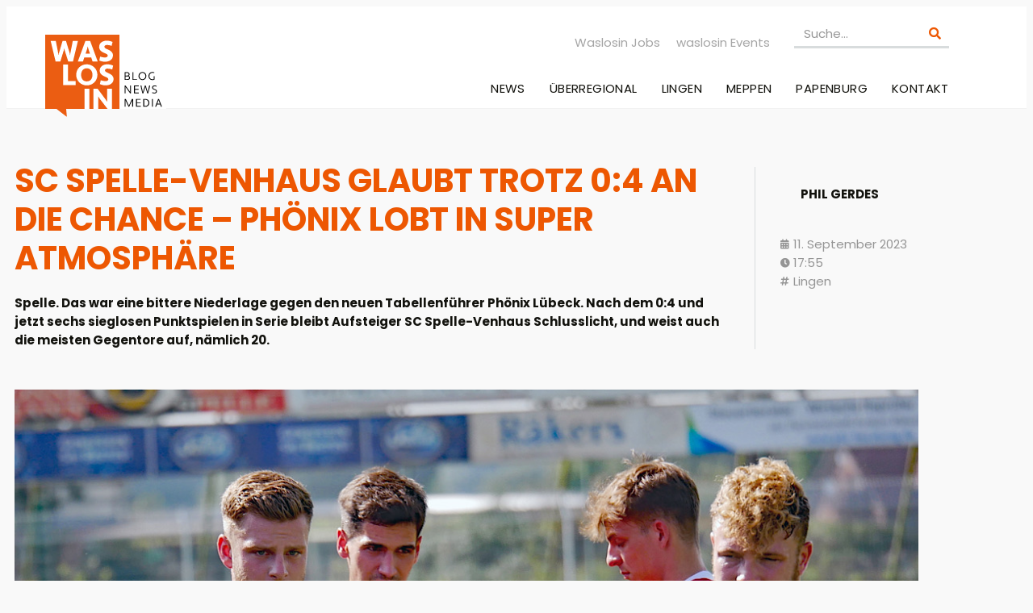

--- FILE ---
content_type: text/html; charset=UTF-8
request_url: https://www.waslosin.de/sc-spelle-venhaus-glaubt-trotz-04-an-die-chance-phoenix-lobt-in-super-atmosphaere/
body_size: 29636
content:
<!DOCTYPE html><html lang="de" prefix="og: https://ogp.me/ns#"><head><meta charset="UTF-8"><meta name="viewport" content="width=device-width, initial-scale=1.0, viewport-fit=cover" /><title> SC Spelle-Venhaus glaubt trotz 0:4 an die Chance - Phönix lobt in super Atmosphäre - Was los in</title><meta name="viewport" content="width=device-width, initial-scale=1" /><meta property="og:title" content="SC Spelle-Venhaus glaubt trotz 0:4 an die Chance – Phönix lobt in super Atmosphäre"/><meta property="og:description" content="Spelle. Das war eine bittere Niederlage gegen den neuen Tabellenführer Phönix Lübeck. Nach dem 0:4 und jetzt sechs sieglosen Punktspielen in Serie bleibt Aufsteiger SC Spelle-Venhaus Schlusslicht, und weist auch die meisten Gegentore auf, nämlich 20."/><meta property="og:url" content="/sc-spelle-venhaus-glaubt-trotz-04-an-die-chance-phoenix-lobt-in-super-atmosphaere/"/><meta property="og:image" content="https://www.waslosin.de/wp-content/uploads/2023/09/IMG_6005.jpeg"/><meta property="og:image:width" content="1140" /><meta property="og:image:height" content="685" /><meta property="og:type" content="article"/><meta property="og:article:published_time" content="2023-09-11 17:55:51"/><meta property="og:article:modified_time" content="2023-09-11 17:57:57"/><meta property="og:article:tag" content="Lingen"/><meta name="twitter:card" content="summary"><meta name="twitter:title" content="SC Spelle-Venhaus glaubt trotz 0:4 an die Chance – Phönix lobt in super Atmosphäre"/><meta name="twitter:description" content="Spelle. Das war eine bittere Niederlage gegen den neuen Tabellenführer Phönix Lübeck. Nach dem 0:4 und jetzt sechs sieglosen Punktspielen in Serie bleibt Aufsteiger SC Spelle-Venhaus Schlusslicht, und weist auch die meisten Gegentore auf, nämlich 20."/><meta name="twitter:image" content="https://www.waslosin.de/wp-content/uploads/2023/09/IMG_6005.jpeg"/><meta name="author" content="Phil Gerdes"/><meta name="description" content="Spelle. Das war eine bittere Niederlage gegen den neuen Tabellenführer Phönix Lübeck. Nach dem 0:4 und jetzt sechs sieglosen Punktspielen in Serie bleibt Aufsteiger SC Spelle-Venhaus Schlusslicht, und weist auch die meisten Gegentore auf, nämlich 20."/><meta name="robots" content="index, follow, max-snippet:-1, max-video-preview:-1, max-image-preview:large"/><link rel="canonical" href="https://www.waslosin.de/sc-spelle-venhaus-glaubt-trotz-04-an-die-chance-phoenix-lobt-in-super-atmosphaere/" /><meta property="og:locale" content="de_DE" /><meta property="og:type" content="article" /><meta property="og:title" content="SC Spelle-Venhaus glaubt trotz 0:4 an die Chance - Phönix lobt in super Atmosphäre - Was los in" /><meta property="og:description" content="Spelle. Das war eine bittere Niederlage gegen den neuen Tabellenführer Phönix Lübeck. Nach dem 0:4 und jetzt sechs sieglosen Punktspielen in Serie bleibt Aufsteiger SC Spelle-Venhaus Schlusslicht, und weist auch die meisten Gegentore auf, nämlich 20." /><meta property="og:url" content="https://www.waslosin.de/sc-spelle-venhaus-glaubt-trotz-04-an-die-chance-phoenix-lobt-in-super-atmosphaere/" /><meta property="og:site_name" content="Was los in" /><meta property="article:tag" content="Lingen" /><meta property="article:section" content="Alle Beiträge" /><meta property="og:updated_time" content="2023-09-11T17:57:57+02:00" /><meta property="og:image" content="https://www.waslosin.de/wp-content/uploads/2023/09/IMG_6005.jpeg" /><meta property="og:image:secure_url" content="https://www.waslosin.de/wp-content/uploads/2023/09/IMG_6005.jpeg" /><meta property="og:image:width" content="1140" /><meta property="og:image:height" content="685" /><meta property="og:image:alt" content="SC Spelle-Venhaus glaubt trotz 0:4 an die Chance &#8211; Phönix lobt in super Atmosphäre" /><meta property="og:image:type" content="image/jpeg" /><meta property="article:published_time" content="2023-09-11T17:55:51+02:00" /><meta property="article:modified_time" content="2023-09-11T17:57:57+02:00" /><meta name="twitter:card" content="summary_large_image" /><meta name="twitter:title" content="SC Spelle-Venhaus glaubt trotz 0:4 an die Chance - Phönix lobt in super Atmosphäre - Was los in" /><meta name="twitter:description" content="Spelle. Das war eine bittere Niederlage gegen den neuen Tabellenführer Phönix Lübeck. Nach dem 0:4 und jetzt sechs sieglosen Punktspielen in Serie bleibt Aufsteiger SC Spelle-Venhaus Schlusslicht, und weist auch die meisten Gegentore auf, nämlich 20." /><meta name="twitter:image" content="https://www.waslosin.de/wp-content/uploads/2023/09/IMG_6005.jpeg" /><meta name="twitter:label1" content="Verfasst von" /><meta name="twitter:data1" content="Phil Gerdes" /><meta name="twitter:label2" content="Lesedauer" /><meta name="twitter:data2" content="3 Minuten" /> <script type="application/ld+json" class="rank-math-schema">{"@context":"https://schema.org","@graph":[{"@type":["Person","Organization"],"@id":"https://www.waslosin.de/#person","name":"Was los in","logo":{"@type":"ImageObject","@id":"https://www.waslosin.de/#logo","url":"https://www.waslosin.de/wp-content/uploads/2023/02/waslosin-logo-hinterlegt.svg","contentUrl":"https://www.waslosin.de/wp-content/uploads/2023/02/waslosin-logo-hinterlegt.svg","caption":"Was los in","inLanguage":"de"},"image":{"@type":"ImageObject","@id":"https://www.waslosin.de/#logo","url":"https://www.waslosin.de/wp-content/uploads/2023/02/waslosin-logo-hinterlegt.svg","contentUrl":"https://www.waslosin.de/wp-content/uploads/2023/02/waslosin-logo-hinterlegt.svg","caption":"Was los in","inLanguage":"de"}},{"@type":"WebSite","@id":"https://www.waslosin.de/#website","url":"https://www.waslosin.de","name":"Was los in","publisher":{"@id":"https://www.waslosin.de/#person"},"inLanguage":"de"},{"@type":"ImageObject","@id":"https://www.waslosin.de/wp-content/uploads/2023/09/IMG_6005.jpeg","url":"https://www.waslosin.de/wp-content/uploads/2023/09/IMG_6005.jpeg","width":"1140","height":"685","inLanguage":"de"},{"@type":"BreadcrumbList","@id":"https://www.waslosin.de/sc-spelle-venhaus-glaubt-trotz-04-an-die-chance-phoenix-lobt-in-super-atmosphaere/#breadcrumb","itemListElement":[{"@type":"ListItem","position":"1","item":{"@id":"https://www.waslosin.de","name":"Startseite"}},{"@type":"ListItem","position":"2","item":{"@id":"https://www.waslosin.de/category/alle-beitraege/","name":"Alle Beitr\u00e4ge"}},{"@type":"ListItem","position":"3","item":{"@id":"https://www.waslosin.de/sc-spelle-venhaus-glaubt-trotz-04-an-die-chance-phoenix-lobt-in-super-atmosphaere/","name":"SC Spelle-Venhaus glaubt trotz 0:4 an die Chance &#8211; Ph\u00f6nix lobt in super Atmosph\u00e4re"}}]},{"@type":"WebPage","@id":"https://www.waslosin.de/sc-spelle-venhaus-glaubt-trotz-04-an-die-chance-phoenix-lobt-in-super-atmosphaere/#webpage","url":"https://www.waslosin.de/sc-spelle-venhaus-glaubt-trotz-04-an-die-chance-phoenix-lobt-in-super-atmosphaere/","name":"SC Spelle-Venhaus glaubt trotz 0:4 an die Chance - Ph\u00f6nix lobt in super Atmosph\u00e4re - Was los in","datePublished":"2023-09-11T17:55:51+02:00","dateModified":"2023-09-11T17:57:57+02:00","isPartOf":{"@id":"https://www.waslosin.de/#website"},"primaryImageOfPage":{"@id":"https://www.waslosin.de/wp-content/uploads/2023/09/IMG_6005.jpeg"},"inLanguage":"de","breadcrumb":{"@id":"https://www.waslosin.de/sc-spelle-venhaus-glaubt-trotz-04-an-die-chance-phoenix-lobt-in-super-atmosphaere/#breadcrumb"}},{"@type":"Person","@id":"https://www.waslosin.de/author/phil/","name":"Phil Gerdes","url":"https://www.waslosin.de/author/phil/","image":{"@type":"ImageObject","@id":"https://secure.gravatar.com/avatar/a4705188e1388a44a7588d071afa1f3c54f703db167156bae99373eaf2f37734?s=96&amp;d=mm&amp;r=g","url":"https://secure.gravatar.com/avatar/a4705188e1388a44a7588d071afa1f3c54f703db167156bae99373eaf2f37734?s=96&amp;d=mm&amp;r=g","caption":"Phil Gerdes","inLanguage":"de"}},{"@type":"BlogPosting","headline":"SC Spelle-Venhaus glaubt trotz 0:4 an die Chance - Ph\u00f6nix lobt in super Atmosph\u00e4re - Was los in","datePublished":"2023-09-11T17:55:51+02:00","dateModified":"2023-09-11T17:57:57+02:00","articleSection":"Alle Beitr\u00e4ge, News Lingen, Sport, Sport","author":{"@id":"https://www.waslosin.de/author/phil/","name":"Phil Gerdes"},"publisher":{"@id":"https://www.waslosin.de/#person"},"description":"Spelle. Das war eine bittere Niederlage gegen den neuen Tabellenf\u00fchrer Ph\u00f6nix L\u00fcbeck. Nach dem 0:4 und jetzt sechs sieglosen Punktspielen in Serie bleibt Aufsteiger SC Spelle-Venhaus Schlusslicht, und weist auch die meisten Gegentore auf, n\u00e4mlich 20.","name":"SC Spelle-Venhaus glaubt trotz 0:4 an die Chance - Ph\u00f6nix lobt in super Atmosph\u00e4re - Was los in","@id":"https://www.waslosin.de/sc-spelle-venhaus-glaubt-trotz-04-an-die-chance-phoenix-lobt-in-super-atmosphaere/#richSnippet","isPartOf":{"@id":"https://www.waslosin.de/sc-spelle-venhaus-glaubt-trotz-04-an-die-chance-phoenix-lobt-in-super-atmosphaere/#webpage"},"image":{"@id":"https://www.waslosin.de/wp-content/uploads/2023/09/IMG_6005.jpeg"},"inLanguage":"de","mainEntityOfPage":{"@id":"https://www.waslosin.de/sc-spelle-venhaus-glaubt-trotz-04-an-die-chance-phoenix-lobt-in-super-atmosphaere/#webpage"}}]}</script> <title>SC Spelle-Venhaus glaubt trotz 0:4 an die Chance - Phönix lobt in super Atmosphäre - Was los in</title><link rel='dns-prefetch' href='//www.waslosin.de' /><link rel='dns-prefetch' href='//js-eu1.hs-scripts.com' /><link rel="alternate" type="application/rss+xml" title="Was los in &raquo; Feed" href="https://www.waslosin.de/feed/" /><link rel="alternate" type="application/rss+xml" title="Was los in &raquo; Kommentar-Feed" href="https://www.waslosin.de/comments/feed/" /><link rel="alternate" type="application/rss+xml" title="Was los in &raquo; SC Spelle-Venhaus glaubt trotz 0:4 an die Chance &#8211; Phönix lobt in super Atmosphäre-Kommentar-Feed" href="https://www.waslosin.de/sc-spelle-venhaus-glaubt-trotz-04-an-die-chance-phoenix-lobt-in-super-atmosphaere/feed/" /><link rel="alternate" title="oEmbed (JSON)" type="application/json+oembed" href="https://www.waslosin.de/wp-json/oembed/1.0/embed?url=https%3A%2F%2Fwww.waslosin.de%2Fsc-spelle-venhaus-glaubt-trotz-04-an-die-chance-phoenix-lobt-in-super-atmosphaere%2F" /><link rel="alternate" title="oEmbed (XML)" type="text/xml+oembed" href="https://www.waslosin.de/wp-json/oembed/1.0/embed?url=https%3A%2F%2Fwww.waslosin.de%2Fsc-spelle-venhaus-glaubt-trotz-04-an-die-chance-phoenix-lobt-in-super-atmosphaere%2F&#038;format=xml" /><style id='wp-img-auto-sizes-contain-inline-css'>img:is([sizes=auto i],[sizes^="auto," i]){contain-intrinsic-size:3000px 1500px}
/*# sourceURL=wp-img-auto-sizes-contain-inline-css */</style><style id='wp-block-library-inline-css'>:root{--wp-block-synced-color:#7a00df;--wp-block-synced-color--rgb:122,0,223;--wp-bound-block-color:var(--wp-block-synced-color);--wp-editor-canvas-background:#ddd;--wp-admin-theme-color:#007cba;--wp-admin-theme-color--rgb:0,124,186;--wp-admin-theme-color-darker-10:#006ba1;--wp-admin-theme-color-darker-10--rgb:0,107,160.5;--wp-admin-theme-color-darker-20:#005a87;--wp-admin-theme-color-darker-20--rgb:0,90,135;--wp-admin-border-width-focus:2px}@media (min-resolution:192dpi){:root{--wp-admin-border-width-focus:1.5px}}.wp-element-button{cursor:pointer}:root .has-very-light-gray-background-color{background-color:#eee}:root .has-very-dark-gray-background-color{background-color:#313131}:root .has-very-light-gray-color{color:#eee}:root .has-very-dark-gray-color{color:#313131}:root .has-vivid-green-cyan-to-vivid-cyan-blue-gradient-background{background:linear-gradient(135deg,#00d084,#0693e3)}:root .has-purple-crush-gradient-background{background:linear-gradient(135deg,#34e2e4,#4721fb 50%,#ab1dfe)}:root .has-hazy-dawn-gradient-background{background:linear-gradient(135deg,#faaca8,#dad0ec)}:root .has-subdued-olive-gradient-background{background:linear-gradient(135deg,#fafae1,#67a671)}:root .has-atomic-cream-gradient-background{background:linear-gradient(135deg,#fdd79a,#004a59)}:root .has-nightshade-gradient-background{background:linear-gradient(135deg,#330968,#31cdcf)}:root .has-midnight-gradient-background{background:linear-gradient(135deg,#020381,#2874fc)}:root{--wp--preset--font-size--normal:16px;--wp--preset--font-size--huge:42px}.has-regular-font-size{font-size:1em}.has-larger-font-size{font-size:2.625em}.has-normal-font-size{font-size:var(--wp--preset--font-size--normal)}.has-huge-font-size{font-size:var(--wp--preset--font-size--huge)}.has-text-align-center{text-align:center}.has-text-align-left{text-align:left}.has-text-align-right{text-align:right}.has-fit-text{white-space:nowrap!important}#end-resizable-editor-section{display:none}.aligncenter{clear:both}.items-justified-left{justify-content:flex-start}.items-justified-center{justify-content:center}.items-justified-right{justify-content:flex-end}.items-justified-space-between{justify-content:space-between}.screen-reader-text{border:0;clip-path:inset(50%);height:1px;margin:-1px;overflow:hidden;padding:0;position:absolute;width:1px;word-wrap:normal!important}.screen-reader-text:focus{background-color:#ddd;clip-path:none;color:#444;display:block;font-size:1em;height:auto;left:5px;line-height:normal;padding:15px 23px 14px;text-decoration:none;top:5px;width:auto;z-index:100000}html :where(.has-border-color){border-style:solid}html :where([style*=border-top-color]){border-top-style:solid}html :where([style*=border-right-color]){border-right-style:solid}html :where([style*=border-bottom-color]){border-bottom-style:solid}html :where([style*=border-left-color]){border-left-style:solid}html :where([style*=border-width]){border-style:solid}html :where([style*=border-top-width]){border-top-style:solid}html :where([style*=border-right-width]){border-right-style:solid}html :where([style*=border-bottom-width]){border-bottom-style:solid}html :where([style*=border-left-width]){border-left-style:solid}html :where(img[class*=wp-image-]){height:auto;max-width:100%}:where(figure){margin:0 0 1em}html :where(.is-position-sticky){--wp-admin--admin-bar--position-offset:var(--wp-admin--admin-bar--height,0px)}@media screen and (max-width:600px){html :where(.is-position-sticky){--wp-admin--admin-bar--position-offset:0px}}
/*# sourceURL=/wp-includes/css/dist/block-library/common.min.css */</style><style id='global-styles-inline-css'>:root{--wp--preset--aspect-ratio--square: 1;--wp--preset--aspect-ratio--4-3: 4/3;--wp--preset--aspect-ratio--3-4: 3/4;--wp--preset--aspect-ratio--3-2: 3/2;--wp--preset--aspect-ratio--2-3: 2/3;--wp--preset--aspect-ratio--16-9: 16/9;--wp--preset--aspect-ratio--9-16: 9/16;--wp--preset--color--black: #000000;--wp--preset--color--cyan-bluish-gray: #abb8c3;--wp--preset--color--white: #ffffff;--wp--preset--color--pale-pink: #f78da7;--wp--preset--color--vivid-red: #cf2e2e;--wp--preset--color--luminous-vivid-orange: #ff6900;--wp--preset--color--luminous-vivid-amber: #fcb900;--wp--preset--color--light-green-cyan: #7bdcb5;--wp--preset--color--vivid-green-cyan: #00d084;--wp--preset--color--pale-cyan-blue: #8ed1fc;--wp--preset--color--vivid-cyan-blue: #0693e3;--wp--preset--color--vivid-purple: #9b51e0;--wp--preset--color--base: #f9f9f9;--wp--preset--color--base-2: #ffffff;--wp--preset--color--contrast: #111111;--wp--preset--color--contrast-2: #636363;--wp--preset--color--contrast-3: #A4A4A4;--wp--preset--color--accent: #cfcabe;--wp--preset--color--accent-2: #c2a990;--wp--preset--color--accent-3: #d8613c;--wp--preset--color--accent-4: #b1c5a4;--wp--preset--color--accent-5: #b5bdbc;--wp--preset--gradient--vivid-cyan-blue-to-vivid-purple: linear-gradient(135deg,rgb(6,147,227) 0%,rgb(155,81,224) 100%);--wp--preset--gradient--light-green-cyan-to-vivid-green-cyan: linear-gradient(135deg,rgb(122,220,180) 0%,rgb(0,208,130) 100%);--wp--preset--gradient--luminous-vivid-amber-to-luminous-vivid-orange: linear-gradient(135deg,rgb(252,185,0) 0%,rgb(255,105,0) 100%);--wp--preset--gradient--luminous-vivid-orange-to-vivid-red: linear-gradient(135deg,rgb(255,105,0) 0%,rgb(207,46,46) 100%);--wp--preset--gradient--very-light-gray-to-cyan-bluish-gray: linear-gradient(135deg,rgb(238,238,238) 0%,rgb(169,184,195) 100%);--wp--preset--gradient--cool-to-warm-spectrum: linear-gradient(135deg,rgb(74,234,220) 0%,rgb(151,120,209) 20%,rgb(207,42,186) 40%,rgb(238,44,130) 60%,rgb(251,105,98) 80%,rgb(254,248,76) 100%);--wp--preset--gradient--blush-light-purple: linear-gradient(135deg,rgb(255,206,236) 0%,rgb(152,150,240) 100%);--wp--preset--gradient--blush-bordeaux: linear-gradient(135deg,rgb(254,205,165) 0%,rgb(254,45,45) 50%,rgb(107,0,62) 100%);--wp--preset--gradient--luminous-dusk: linear-gradient(135deg,rgb(255,203,112) 0%,rgb(199,81,192) 50%,rgb(65,88,208) 100%);--wp--preset--gradient--pale-ocean: linear-gradient(135deg,rgb(255,245,203) 0%,rgb(182,227,212) 50%,rgb(51,167,181) 100%);--wp--preset--gradient--electric-grass: linear-gradient(135deg,rgb(202,248,128) 0%,rgb(113,206,126) 100%);--wp--preset--gradient--midnight: linear-gradient(135deg,rgb(2,3,129) 0%,rgb(40,116,252) 100%);--wp--preset--gradient--gradient-1: linear-gradient(to bottom, #cfcabe 0%, #F9F9F9 100%);--wp--preset--gradient--gradient-2: linear-gradient(to bottom, #C2A990 0%, #F9F9F9 100%);--wp--preset--gradient--gradient-3: linear-gradient(to bottom, #D8613C 0%, #F9F9F9 100%);--wp--preset--gradient--gradient-4: linear-gradient(to bottom, #B1C5A4 0%, #F9F9F9 100%);--wp--preset--gradient--gradient-5: linear-gradient(to bottom, #B5BDBC 0%, #F9F9F9 100%);--wp--preset--gradient--gradient-6: linear-gradient(to bottom, #A4A4A4 0%, #F9F9F9 100%);--wp--preset--gradient--gradient-7: linear-gradient(to bottom, #cfcabe 50%, #F9F9F9 50%);--wp--preset--gradient--gradient-8: linear-gradient(to bottom, #C2A990 50%, #F9F9F9 50%);--wp--preset--gradient--gradient-9: linear-gradient(to bottom, #D8613C 50%, #F9F9F9 50%);--wp--preset--gradient--gradient-10: linear-gradient(to bottom, #B1C5A4 50%, #F9F9F9 50%);--wp--preset--gradient--gradient-11: linear-gradient(to bottom, #B5BDBC 50%, #F9F9F9 50%);--wp--preset--gradient--gradient-12: linear-gradient(to bottom, #A4A4A4 50%, #F9F9F9 50%);--wp--preset--font-size--small: 0.9rem;--wp--preset--font-size--medium: 1.05rem;--wp--preset--font-size--large: clamp(1.39rem, 1.39rem + ((1vw - 0.2rem) * 0.767), 1.85rem);--wp--preset--font-size--x-large: clamp(1.85rem, 1.85rem + ((1vw - 0.2rem) * 1.083), 2.5rem);--wp--preset--font-size--xx-large: clamp(2.5rem, 2.5rem + ((1vw - 0.2rem) * 1.283), 3.27rem);--wp--preset--font-family--body: "Inter", sans-serif;--wp--preset--font-family--heading: Cardo;--wp--preset--font-family--system-sans-serif: -apple-system, BlinkMacSystemFont, avenir next, avenir, segoe ui, helvetica neue, helvetica, Cantarell, Ubuntu, roboto, noto, arial, sans-serif;--wp--preset--font-family--system-serif: Iowan Old Style, Apple Garamond, Baskerville, Times New Roman, Droid Serif, Times, Source Serif Pro, serif, Apple Color Emoji, Segoe UI Emoji, Segoe UI Symbol;--wp--preset--spacing--20: min(1.5rem, 2vw);--wp--preset--spacing--30: min(2.5rem, 3vw);--wp--preset--spacing--40: min(4rem, 5vw);--wp--preset--spacing--50: min(6.5rem, 8vw);--wp--preset--spacing--60: min(10.5rem, 13vw);--wp--preset--spacing--70: 3.38rem;--wp--preset--spacing--80: 5.06rem;--wp--preset--spacing--10: 1rem;--wp--preset--shadow--natural: 6px 6px 9px rgba(0, 0, 0, 0.2);--wp--preset--shadow--deep: 12px 12px 50px rgba(0, 0, 0, 0.4);--wp--preset--shadow--sharp: 6px 6px 0px rgba(0, 0, 0, 0.2);--wp--preset--shadow--outlined: 6px 6px 0px -3px rgb(255, 255, 255), 6px 6px rgb(0, 0, 0);--wp--preset--shadow--crisp: 6px 6px 0px rgb(0, 0, 0);}:root { --wp--style--global--content-size: 620px;--wp--style--global--wide-size: 1280px; }:where(body) { margin: 0; }.wp-site-blocks { padding-top: var(--wp--style--root--padding-top); padding-bottom: var(--wp--style--root--padding-bottom); }.has-global-padding { padding-right: var(--wp--style--root--padding-right); padding-left: var(--wp--style--root--padding-left); }.has-global-padding > .alignfull { margin-right: calc(var(--wp--style--root--padding-right) * -1); margin-left: calc(var(--wp--style--root--padding-left) * -1); }.has-global-padding :where(:not(.alignfull.is-layout-flow) > .has-global-padding:not(.wp-block-block, .alignfull)) { padding-right: 0; padding-left: 0; }.has-global-padding :where(:not(.alignfull.is-layout-flow) > .has-global-padding:not(.wp-block-block, .alignfull)) > .alignfull { margin-left: 0; margin-right: 0; }.wp-site-blocks > .alignleft { float: left; margin-right: 2em; }.wp-site-blocks > .alignright { float: right; margin-left: 2em; }.wp-site-blocks > .aligncenter { justify-content: center; margin-left: auto; margin-right: auto; }:where(.wp-site-blocks) > * { margin-block-start: 1.2rem; margin-block-end: 0; }:where(.wp-site-blocks) > :first-child { margin-block-start: 0; }:where(.wp-site-blocks) > :last-child { margin-block-end: 0; }:root { --wp--style--block-gap: 1.2rem; }:root :where(.is-layout-flow) > :first-child{margin-block-start: 0;}:root :where(.is-layout-flow) > :last-child{margin-block-end: 0;}:root :where(.is-layout-flow) > *{margin-block-start: 1.2rem;margin-block-end: 0;}:root :where(.is-layout-constrained) > :first-child{margin-block-start: 0;}:root :where(.is-layout-constrained) > :last-child{margin-block-end: 0;}:root :where(.is-layout-constrained) > *{margin-block-start: 1.2rem;margin-block-end: 0;}:root :where(.is-layout-flex){gap: 1.2rem;}:root :where(.is-layout-grid){gap: 1.2rem;}.is-layout-flow > .alignleft{float: left;margin-inline-start: 0;margin-inline-end: 2em;}.is-layout-flow > .alignright{float: right;margin-inline-start: 2em;margin-inline-end: 0;}.is-layout-flow > .aligncenter{margin-left: auto !important;margin-right: auto !important;}.is-layout-constrained > .alignleft{float: left;margin-inline-start: 0;margin-inline-end: 2em;}.is-layout-constrained > .alignright{float: right;margin-inline-start: 2em;margin-inline-end: 0;}.is-layout-constrained > .aligncenter{margin-left: auto !important;margin-right: auto !important;}.is-layout-constrained > :where(:not(.alignleft):not(.alignright):not(.alignfull)){max-width: var(--wp--style--global--content-size);margin-left: auto !important;margin-right: auto !important;}.is-layout-constrained > .alignwide{max-width: var(--wp--style--global--wide-size);}body .is-layout-flex{display: flex;}.is-layout-flex{flex-wrap: wrap;align-items: center;}.is-layout-flex > :is(*, div){margin: 0;}body .is-layout-grid{display: grid;}.is-layout-grid > :is(*, div){margin: 0;}body{background-color: var(--wp--preset--color--base);color: var(--wp--preset--color--contrast);font-family: var(--wp--preset--font-family--body);font-size: var(--wp--preset--font-size--medium);font-style: normal;font-weight: 400;line-height: 1.55;--wp--style--root--padding-top: 0px;--wp--style--root--padding-right: var(--wp--preset--spacing--50);--wp--style--root--padding-bottom: 0px;--wp--style--root--padding-left: var(--wp--preset--spacing--50);}a:where(:not(.wp-element-button)){color: var(--wp--preset--color--contrast);text-decoration: underline;}:root :where(a:where(:not(.wp-element-button)):hover){text-decoration: none;}h1, h2, h3, h4, h5, h6{color: var(--wp--preset--color--contrast);font-family: var(--wp--preset--font-family--heading);font-weight: 400;line-height: 1.2;}h1{font-size: var(--wp--preset--font-size--xx-large);line-height: 1.15;}h2{font-size: var(--wp--preset--font-size--x-large);}h3{font-size: var(--wp--preset--font-size--large);}h4{font-size: clamp(1.1rem, 1.1rem + ((1vw - 0.2rem) * 0.767), 1.5rem);}h5{font-size: var(--wp--preset--font-size--medium);}h6{font-size: var(--wp--preset--font-size--small);}:root :where(.wp-element-button, .wp-block-button__link){background-color: var(--wp--preset--color--contrast);border-radius: .33rem;border-color: var(--wp--preset--color--contrast);border-width: 0;color: var(--wp--preset--color--base);font-family: inherit;font-size: var(--wp--preset--font-size--small);font-style: normal;font-weight: 500;letter-spacing: inherit;line-height: inherit;padding-top: 0.6rem;padding-right: 1rem;padding-bottom: 0.6rem;padding-left: 1rem;text-decoration: none;text-transform: inherit;}:root :where(.wp-element-button:hover, .wp-block-button__link:hover){background-color: var(--wp--preset--color--contrast-2);border-color: var(--wp--preset--color--contrast-2);color: var(--wp--preset--color--base);}:root :where(.wp-element-button:focus, .wp-block-button__link:focus){background-color: var(--wp--preset--color--contrast-2);border-color: var(--wp--preset--color--contrast-2);color: var(--wp--preset--color--base);outline-color: var(--wp--preset--color--contrast);outline-offset: 2px;}:root :where(.wp-element-button:active, .wp-block-button__link:active){background-color: var(--wp--preset--color--contrast);color: var(--wp--preset--color--base);}:root :where(.wp-element-caption, .wp-block-audio figcaption, .wp-block-embed figcaption, .wp-block-gallery figcaption, .wp-block-image figcaption, .wp-block-table figcaption, .wp-block-video figcaption){color: var(--wp--preset--color--contrast-2);font-family: var(--wp--preset--font-family--body);font-size: 0.8rem;}.has-black-color{color: var(--wp--preset--color--black) !important;}.has-cyan-bluish-gray-color{color: var(--wp--preset--color--cyan-bluish-gray) !important;}.has-white-color{color: var(--wp--preset--color--white) !important;}.has-pale-pink-color{color: var(--wp--preset--color--pale-pink) !important;}.has-vivid-red-color{color: var(--wp--preset--color--vivid-red) !important;}.has-luminous-vivid-orange-color{color: var(--wp--preset--color--luminous-vivid-orange) !important;}.has-luminous-vivid-amber-color{color: var(--wp--preset--color--luminous-vivid-amber) !important;}.has-light-green-cyan-color{color: var(--wp--preset--color--light-green-cyan) !important;}.has-vivid-green-cyan-color{color: var(--wp--preset--color--vivid-green-cyan) !important;}.has-pale-cyan-blue-color{color: var(--wp--preset--color--pale-cyan-blue) !important;}.has-vivid-cyan-blue-color{color: var(--wp--preset--color--vivid-cyan-blue) !important;}.has-vivid-purple-color{color: var(--wp--preset--color--vivid-purple) !important;}.has-base-color{color: var(--wp--preset--color--base) !important;}.has-base-2-color{color: var(--wp--preset--color--base-2) !important;}.has-contrast-color{color: var(--wp--preset--color--contrast) !important;}.has-contrast-2-color{color: var(--wp--preset--color--contrast-2) !important;}.has-contrast-3-color{color: var(--wp--preset--color--contrast-3) !important;}.has-accent-color{color: var(--wp--preset--color--accent) !important;}.has-accent-2-color{color: var(--wp--preset--color--accent-2) !important;}.has-accent-3-color{color: var(--wp--preset--color--accent-3) !important;}.has-accent-4-color{color: var(--wp--preset--color--accent-4) !important;}.has-accent-5-color{color: var(--wp--preset--color--accent-5) !important;}.has-black-background-color{background-color: var(--wp--preset--color--black) !important;}.has-cyan-bluish-gray-background-color{background-color: var(--wp--preset--color--cyan-bluish-gray) !important;}.has-white-background-color{background-color: var(--wp--preset--color--white) !important;}.has-pale-pink-background-color{background-color: var(--wp--preset--color--pale-pink) !important;}.has-vivid-red-background-color{background-color: var(--wp--preset--color--vivid-red) !important;}.has-luminous-vivid-orange-background-color{background-color: var(--wp--preset--color--luminous-vivid-orange) !important;}.has-luminous-vivid-amber-background-color{background-color: var(--wp--preset--color--luminous-vivid-amber) !important;}.has-light-green-cyan-background-color{background-color: var(--wp--preset--color--light-green-cyan) !important;}.has-vivid-green-cyan-background-color{background-color: var(--wp--preset--color--vivid-green-cyan) !important;}.has-pale-cyan-blue-background-color{background-color: var(--wp--preset--color--pale-cyan-blue) !important;}.has-vivid-cyan-blue-background-color{background-color: var(--wp--preset--color--vivid-cyan-blue) !important;}.has-vivid-purple-background-color{background-color: var(--wp--preset--color--vivid-purple) !important;}.has-base-background-color{background-color: var(--wp--preset--color--base) !important;}.has-base-2-background-color{background-color: var(--wp--preset--color--base-2) !important;}.has-contrast-background-color{background-color: var(--wp--preset--color--contrast) !important;}.has-contrast-2-background-color{background-color: var(--wp--preset--color--contrast-2) !important;}.has-contrast-3-background-color{background-color: var(--wp--preset--color--contrast-3) !important;}.has-accent-background-color{background-color: var(--wp--preset--color--accent) !important;}.has-accent-2-background-color{background-color: var(--wp--preset--color--accent-2) !important;}.has-accent-3-background-color{background-color: var(--wp--preset--color--accent-3) !important;}.has-accent-4-background-color{background-color: var(--wp--preset--color--accent-4) !important;}.has-accent-5-background-color{background-color: var(--wp--preset--color--accent-5) !important;}.has-black-border-color{border-color: var(--wp--preset--color--black) !important;}.has-cyan-bluish-gray-border-color{border-color: var(--wp--preset--color--cyan-bluish-gray) !important;}.has-white-border-color{border-color: var(--wp--preset--color--white) !important;}.has-pale-pink-border-color{border-color: var(--wp--preset--color--pale-pink) !important;}.has-vivid-red-border-color{border-color: var(--wp--preset--color--vivid-red) !important;}.has-luminous-vivid-orange-border-color{border-color: var(--wp--preset--color--luminous-vivid-orange) !important;}.has-luminous-vivid-amber-border-color{border-color: var(--wp--preset--color--luminous-vivid-amber) !important;}.has-light-green-cyan-border-color{border-color: var(--wp--preset--color--light-green-cyan) !important;}.has-vivid-green-cyan-border-color{border-color: var(--wp--preset--color--vivid-green-cyan) !important;}.has-pale-cyan-blue-border-color{border-color: var(--wp--preset--color--pale-cyan-blue) !important;}.has-vivid-cyan-blue-border-color{border-color: var(--wp--preset--color--vivid-cyan-blue) !important;}.has-vivid-purple-border-color{border-color: var(--wp--preset--color--vivid-purple) !important;}.has-base-border-color{border-color: var(--wp--preset--color--base) !important;}.has-base-2-border-color{border-color: var(--wp--preset--color--base-2) !important;}.has-contrast-border-color{border-color: var(--wp--preset--color--contrast) !important;}.has-contrast-2-border-color{border-color: var(--wp--preset--color--contrast-2) !important;}.has-contrast-3-border-color{border-color: var(--wp--preset--color--contrast-3) !important;}.has-accent-border-color{border-color: var(--wp--preset--color--accent) !important;}.has-accent-2-border-color{border-color: var(--wp--preset--color--accent-2) !important;}.has-accent-3-border-color{border-color: var(--wp--preset--color--accent-3) !important;}.has-accent-4-border-color{border-color: var(--wp--preset--color--accent-4) !important;}.has-accent-5-border-color{border-color: var(--wp--preset--color--accent-5) !important;}.has-vivid-cyan-blue-to-vivid-purple-gradient-background{background: var(--wp--preset--gradient--vivid-cyan-blue-to-vivid-purple) !important;}.has-light-green-cyan-to-vivid-green-cyan-gradient-background{background: var(--wp--preset--gradient--light-green-cyan-to-vivid-green-cyan) !important;}.has-luminous-vivid-amber-to-luminous-vivid-orange-gradient-background{background: var(--wp--preset--gradient--luminous-vivid-amber-to-luminous-vivid-orange) !important;}.has-luminous-vivid-orange-to-vivid-red-gradient-background{background: var(--wp--preset--gradient--luminous-vivid-orange-to-vivid-red) !important;}.has-very-light-gray-to-cyan-bluish-gray-gradient-background{background: var(--wp--preset--gradient--very-light-gray-to-cyan-bluish-gray) !important;}.has-cool-to-warm-spectrum-gradient-background{background: var(--wp--preset--gradient--cool-to-warm-spectrum) !important;}.has-blush-light-purple-gradient-background{background: var(--wp--preset--gradient--blush-light-purple) !important;}.has-blush-bordeaux-gradient-background{background: var(--wp--preset--gradient--blush-bordeaux) !important;}.has-luminous-dusk-gradient-background{background: var(--wp--preset--gradient--luminous-dusk) !important;}.has-pale-ocean-gradient-background{background: var(--wp--preset--gradient--pale-ocean) !important;}.has-electric-grass-gradient-background{background: var(--wp--preset--gradient--electric-grass) !important;}.has-midnight-gradient-background{background: var(--wp--preset--gradient--midnight) !important;}.has-gradient-1-gradient-background{background: var(--wp--preset--gradient--gradient-1) !important;}.has-gradient-2-gradient-background{background: var(--wp--preset--gradient--gradient-2) !important;}.has-gradient-3-gradient-background{background: var(--wp--preset--gradient--gradient-3) !important;}.has-gradient-4-gradient-background{background: var(--wp--preset--gradient--gradient-4) !important;}.has-gradient-5-gradient-background{background: var(--wp--preset--gradient--gradient-5) !important;}.has-gradient-6-gradient-background{background: var(--wp--preset--gradient--gradient-6) !important;}.has-gradient-7-gradient-background{background: var(--wp--preset--gradient--gradient-7) !important;}.has-gradient-8-gradient-background{background: var(--wp--preset--gradient--gradient-8) !important;}.has-gradient-9-gradient-background{background: var(--wp--preset--gradient--gradient-9) !important;}.has-gradient-10-gradient-background{background: var(--wp--preset--gradient--gradient-10) !important;}.has-gradient-11-gradient-background{background: var(--wp--preset--gradient--gradient-11) !important;}.has-gradient-12-gradient-background{background: var(--wp--preset--gradient--gradient-12) !important;}.has-small-font-size{font-size: var(--wp--preset--font-size--small) !important;}.has-medium-font-size{font-size: var(--wp--preset--font-size--medium) !important;}.has-large-font-size{font-size: var(--wp--preset--font-size--large) !important;}.has-x-large-font-size{font-size: var(--wp--preset--font-size--x-large) !important;}.has-xx-large-font-size{font-size: var(--wp--preset--font-size--xx-large) !important;}.has-body-font-family{font-family: var(--wp--preset--font-family--body) !important;}.has-heading-font-family{font-family: var(--wp--preset--font-family--heading) !important;}.has-system-sans-serif-font-family{font-family: var(--wp--preset--font-family--system-sans-serif) !important;}.has-system-serif-font-family{font-family: var(--wp--preset--font-family--system-serif) !important;}:where(.wp-site-blocks *:focus){outline-width:2px;outline-style:solid}
/*# sourceURL=global-styles-inline-css */</style><style id='wp-block-template-skip-link-inline-css'>.skip-link.screen-reader-text {
			border: 0;
			clip-path: inset(50%);
			height: 1px;
			margin: -1px;
			overflow: hidden;
			padding: 0;
			position: absolute !important;
			width: 1px;
			word-wrap: normal !important;
		}

		.skip-link.screen-reader-text:focus {
			background-color: #eee;
			clip-path: none;
			color: #444;
			display: block;
			font-size: 1em;
			height: auto;
			left: 5px;
			line-height: normal;
			padding: 15px 23px 14px;
			text-decoration: none;
			top: 5px;
			width: auto;
			z-index: 100000;
		}
/*# sourceURL=wp-block-template-skip-link-inline-css */</style><style id='elementor-frontend-inline-css'>@-webkit-keyframes ha_fadeIn{0%{opacity:0}to{opacity:1}}@keyframes ha_fadeIn{0%{opacity:0}to{opacity:1}}@-webkit-keyframes ha_zoomIn{0%{opacity:0;-webkit-transform:scale3d(.3,.3,.3);transform:scale3d(.3,.3,.3)}50%{opacity:1}}@keyframes ha_zoomIn{0%{opacity:0;-webkit-transform:scale3d(.3,.3,.3);transform:scale3d(.3,.3,.3)}50%{opacity:1}}@-webkit-keyframes ha_rollIn{0%{opacity:0;-webkit-transform:translate3d(-100%,0,0) rotate3d(0,0,1,-120deg);transform:translate3d(-100%,0,0) rotate3d(0,0,1,-120deg)}to{opacity:1}}@keyframes ha_rollIn{0%{opacity:0;-webkit-transform:translate3d(-100%,0,0) rotate3d(0,0,1,-120deg);transform:translate3d(-100%,0,0) rotate3d(0,0,1,-120deg)}to{opacity:1}}@-webkit-keyframes ha_bounce{0%,20%,53%,to{-webkit-animation-timing-function:cubic-bezier(.215,.61,.355,1);animation-timing-function:cubic-bezier(.215,.61,.355,1)}40%,43%{-webkit-transform:translate3d(0,-30px,0) scaleY(1.1);transform:translate3d(0,-30px,0) scaleY(1.1);-webkit-animation-timing-function:cubic-bezier(.755,.05,.855,.06);animation-timing-function:cubic-bezier(.755,.05,.855,.06)}70%{-webkit-transform:translate3d(0,-15px,0) scaleY(1.05);transform:translate3d(0,-15px,0) scaleY(1.05);-webkit-animation-timing-function:cubic-bezier(.755,.05,.855,.06);animation-timing-function:cubic-bezier(.755,.05,.855,.06)}80%{-webkit-transition-timing-function:cubic-bezier(.215,.61,.355,1);transition-timing-function:cubic-bezier(.215,.61,.355,1);-webkit-transform:translate3d(0,0,0) scaleY(.95);transform:translate3d(0,0,0) scaleY(.95)}90%{-webkit-transform:translate3d(0,-4px,0) scaleY(1.02);transform:translate3d(0,-4px,0) scaleY(1.02)}}@keyframes ha_bounce{0%,20%,53%,to{-webkit-animation-timing-function:cubic-bezier(.215,.61,.355,1);animation-timing-function:cubic-bezier(.215,.61,.355,1)}40%,43%{-webkit-transform:translate3d(0,-30px,0) scaleY(1.1);transform:translate3d(0,-30px,0) scaleY(1.1);-webkit-animation-timing-function:cubic-bezier(.755,.05,.855,.06);animation-timing-function:cubic-bezier(.755,.05,.855,.06)}70%{-webkit-transform:translate3d(0,-15px,0) scaleY(1.05);transform:translate3d(0,-15px,0) scaleY(1.05);-webkit-animation-timing-function:cubic-bezier(.755,.05,.855,.06);animation-timing-function:cubic-bezier(.755,.05,.855,.06)}80%{-webkit-transition-timing-function:cubic-bezier(.215,.61,.355,1);transition-timing-function:cubic-bezier(.215,.61,.355,1);-webkit-transform:translate3d(0,0,0) scaleY(.95);transform:translate3d(0,0,0) scaleY(.95)}90%{-webkit-transform:translate3d(0,-4px,0) scaleY(1.02);transform:translate3d(0,-4px,0) scaleY(1.02)}}@-webkit-keyframes ha_bounceIn{0%,20%,40%,60%,80%,to{-webkit-animation-timing-function:cubic-bezier(.215,.61,.355,1);animation-timing-function:cubic-bezier(.215,.61,.355,1)}0%{opacity:0;-webkit-transform:scale3d(.3,.3,.3);transform:scale3d(.3,.3,.3)}20%{-webkit-transform:scale3d(1.1,1.1,1.1);transform:scale3d(1.1,1.1,1.1)}40%{-webkit-transform:scale3d(.9,.9,.9);transform:scale3d(.9,.9,.9)}60%{opacity:1;-webkit-transform:scale3d(1.03,1.03,1.03);transform:scale3d(1.03,1.03,1.03)}80%{-webkit-transform:scale3d(.97,.97,.97);transform:scale3d(.97,.97,.97)}to{opacity:1}}@keyframes ha_bounceIn{0%,20%,40%,60%,80%,to{-webkit-animation-timing-function:cubic-bezier(.215,.61,.355,1);animation-timing-function:cubic-bezier(.215,.61,.355,1)}0%{opacity:0;-webkit-transform:scale3d(.3,.3,.3);transform:scale3d(.3,.3,.3)}20%{-webkit-transform:scale3d(1.1,1.1,1.1);transform:scale3d(1.1,1.1,1.1)}40%{-webkit-transform:scale3d(.9,.9,.9);transform:scale3d(.9,.9,.9)}60%{opacity:1;-webkit-transform:scale3d(1.03,1.03,1.03);transform:scale3d(1.03,1.03,1.03)}80%{-webkit-transform:scale3d(.97,.97,.97);transform:scale3d(.97,.97,.97)}to{opacity:1}}@-webkit-keyframes ha_flipInX{0%{opacity:0;-webkit-transform:perspective(400px) rotate3d(1,0,0,90deg);transform:perspective(400px) rotate3d(1,0,0,90deg);-webkit-animation-timing-function:ease-in;animation-timing-function:ease-in}40%{-webkit-transform:perspective(400px) rotate3d(1,0,0,-20deg);transform:perspective(400px) rotate3d(1,0,0,-20deg);-webkit-animation-timing-function:ease-in;animation-timing-function:ease-in}60%{opacity:1;-webkit-transform:perspective(400px) rotate3d(1,0,0,10deg);transform:perspective(400px) rotate3d(1,0,0,10deg)}80%{-webkit-transform:perspective(400px) rotate3d(1,0,0,-5deg);transform:perspective(400px) rotate3d(1,0,0,-5deg)}}@keyframes ha_flipInX{0%{opacity:0;-webkit-transform:perspective(400px) rotate3d(1,0,0,90deg);transform:perspective(400px) rotate3d(1,0,0,90deg);-webkit-animation-timing-function:ease-in;animation-timing-function:ease-in}40%{-webkit-transform:perspective(400px) rotate3d(1,0,0,-20deg);transform:perspective(400px) rotate3d(1,0,0,-20deg);-webkit-animation-timing-function:ease-in;animation-timing-function:ease-in}60%{opacity:1;-webkit-transform:perspective(400px) rotate3d(1,0,0,10deg);transform:perspective(400px) rotate3d(1,0,0,10deg)}80%{-webkit-transform:perspective(400px) rotate3d(1,0,0,-5deg);transform:perspective(400px) rotate3d(1,0,0,-5deg)}}@-webkit-keyframes ha_flipInY{0%{opacity:0;-webkit-transform:perspective(400px) rotate3d(0,1,0,90deg);transform:perspective(400px) rotate3d(0,1,0,90deg);-webkit-animation-timing-function:ease-in;animation-timing-function:ease-in}40%{-webkit-transform:perspective(400px) rotate3d(0,1,0,-20deg);transform:perspective(400px) rotate3d(0,1,0,-20deg);-webkit-animation-timing-function:ease-in;animation-timing-function:ease-in}60%{opacity:1;-webkit-transform:perspective(400px) rotate3d(0,1,0,10deg);transform:perspective(400px) rotate3d(0,1,0,10deg)}80%{-webkit-transform:perspective(400px) rotate3d(0,1,0,-5deg);transform:perspective(400px) rotate3d(0,1,0,-5deg)}}@keyframes ha_flipInY{0%{opacity:0;-webkit-transform:perspective(400px) rotate3d(0,1,0,90deg);transform:perspective(400px) rotate3d(0,1,0,90deg);-webkit-animation-timing-function:ease-in;animation-timing-function:ease-in}40%{-webkit-transform:perspective(400px) rotate3d(0,1,0,-20deg);transform:perspective(400px) rotate3d(0,1,0,-20deg);-webkit-animation-timing-function:ease-in;animation-timing-function:ease-in}60%{opacity:1;-webkit-transform:perspective(400px) rotate3d(0,1,0,10deg);transform:perspective(400px) rotate3d(0,1,0,10deg)}80%{-webkit-transform:perspective(400px) rotate3d(0,1,0,-5deg);transform:perspective(400px) rotate3d(0,1,0,-5deg)}}@-webkit-keyframes ha_swing{20%{-webkit-transform:rotate3d(0,0,1,15deg);transform:rotate3d(0,0,1,15deg)}40%{-webkit-transform:rotate3d(0,0,1,-10deg);transform:rotate3d(0,0,1,-10deg)}60%{-webkit-transform:rotate3d(0,0,1,5deg);transform:rotate3d(0,0,1,5deg)}80%{-webkit-transform:rotate3d(0,0,1,-5deg);transform:rotate3d(0,0,1,-5deg)}}@keyframes ha_swing{20%{-webkit-transform:rotate3d(0,0,1,15deg);transform:rotate3d(0,0,1,15deg)}40%{-webkit-transform:rotate3d(0,0,1,-10deg);transform:rotate3d(0,0,1,-10deg)}60%{-webkit-transform:rotate3d(0,0,1,5deg);transform:rotate3d(0,0,1,5deg)}80%{-webkit-transform:rotate3d(0,0,1,-5deg);transform:rotate3d(0,0,1,-5deg)}}@-webkit-keyframes ha_slideInDown{0%{visibility:visible;-webkit-transform:translate3d(0,-100%,0);transform:translate3d(0,-100%,0)}}@keyframes ha_slideInDown{0%{visibility:visible;-webkit-transform:translate3d(0,-100%,0);transform:translate3d(0,-100%,0)}}@-webkit-keyframes ha_slideInUp{0%{visibility:visible;-webkit-transform:translate3d(0,100%,0);transform:translate3d(0,100%,0)}}@keyframes ha_slideInUp{0%{visibility:visible;-webkit-transform:translate3d(0,100%,0);transform:translate3d(0,100%,0)}}@-webkit-keyframes ha_slideInLeft{0%{visibility:visible;-webkit-transform:translate3d(-100%,0,0);transform:translate3d(-100%,0,0)}}@keyframes ha_slideInLeft{0%{visibility:visible;-webkit-transform:translate3d(-100%,0,0);transform:translate3d(-100%,0,0)}}@-webkit-keyframes ha_slideInRight{0%{visibility:visible;-webkit-transform:translate3d(100%,0,0);transform:translate3d(100%,0,0)}}@keyframes ha_slideInRight{0%{visibility:visible;-webkit-transform:translate3d(100%,0,0);transform:translate3d(100%,0,0)}}.ha_fadeIn{-webkit-animation-name:ha_fadeIn;animation-name:ha_fadeIn}.ha_zoomIn{-webkit-animation-name:ha_zoomIn;animation-name:ha_zoomIn}.ha_rollIn{-webkit-animation-name:ha_rollIn;animation-name:ha_rollIn}.ha_bounce{-webkit-transform-origin:center bottom;-ms-transform-origin:center bottom;transform-origin:center bottom;-webkit-animation-name:ha_bounce;animation-name:ha_bounce}.ha_bounceIn{-webkit-animation-name:ha_bounceIn;animation-name:ha_bounceIn;-webkit-animation-duration:.75s;-webkit-animation-duration:calc(var(--animate-duration)*.75);animation-duration:.75s;animation-duration:calc(var(--animate-duration)*.75)}.ha_flipInX,.ha_flipInY{-webkit-animation-name:ha_flipInX;animation-name:ha_flipInX;-webkit-backface-visibility:visible!important;backface-visibility:visible!important}.ha_flipInY{-webkit-animation-name:ha_flipInY;animation-name:ha_flipInY}.ha_swing{-webkit-transform-origin:top center;-ms-transform-origin:top center;transform-origin:top center;-webkit-animation-name:ha_swing;animation-name:ha_swing}.ha_slideInDown{-webkit-animation-name:ha_slideInDown;animation-name:ha_slideInDown}.ha_slideInUp{-webkit-animation-name:ha_slideInUp;animation-name:ha_slideInUp}.ha_slideInLeft{-webkit-animation-name:ha_slideInLeft;animation-name:ha_slideInLeft}.ha_slideInRight{-webkit-animation-name:ha_slideInRight;animation-name:ha_slideInRight}.ha-css-transform-yes{-webkit-transition-duration:var(--ha-tfx-transition-duration, .2s);transition-duration:var(--ha-tfx-transition-duration, .2s);-webkit-transition-property:-webkit-transform;transition-property:transform;transition-property:transform,-webkit-transform;-webkit-transform:translate(var(--ha-tfx-translate-x, 0),var(--ha-tfx-translate-y, 0)) scale(var(--ha-tfx-scale-x, 1),var(--ha-tfx-scale-y, 1)) skew(var(--ha-tfx-skew-x, 0),var(--ha-tfx-skew-y, 0)) rotateX(var(--ha-tfx-rotate-x, 0)) rotateY(var(--ha-tfx-rotate-y, 0)) rotateZ(var(--ha-tfx-rotate-z, 0));transform:translate(var(--ha-tfx-translate-x, 0),var(--ha-tfx-translate-y, 0)) scale(var(--ha-tfx-scale-x, 1),var(--ha-tfx-scale-y, 1)) skew(var(--ha-tfx-skew-x, 0),var(--ha-tfx-skew-y, 0)) rotateX(var(--ha-tfx-rotate-x, 0)) rotateY(var(--ha-tfx-rotate-y, 0)) rotateZ(var(--ha-tfx-rotate-z, 0))}.ha-css-transform-yes:hover{-webkit-transform:translate(var(--ha-tfx-translate-x-hover, var(--ha-tfx-translate-x, 0)),var(--ha-tfx-translate-y-hover, var(--ha-tfx-translate-y, 0))) scale(var(--ha-tfx-scale-x-hover, var(--ha-tfx-scale-x, 1)),var(--ha-tfx-scale-y-hover, var(--ha-tfx-scale-y, 1))) skew(var(--ha-tfx-skew-x-hover, var(--ha-tfx-skew-x, 0)),var(--ha-tfx-skew-y-hover, var(--ha-tfx-skew-y, 0))) rotateX(var(--ha-tfx-rotate-x-hover, var(--ha-tfx-rotate-x, 0))) rotateY(var(--ha-tfx-rotate-y-hover, var(--ha-tfx-rotate-y, 0))) rotateZ(var(--ha-tfx-rotate-z-hover, var(--ha-tfx-rotate-z, 0)));transform:translate(var(--ha-tfx-translate-x-hover, var(--ha-tfx-translate-x, 0)),var(--ha-tfx-translate-y-hover, var(--ha-tfx-translate-y, 0))) scale(var(--ha-tfx-scale-x-hover, var(--ha-tfx-scale-x, 1)),var(--ha-tfx-scale-y-hover, var(--ha-tfx-scale-y, 1))) skew(var(--ha-tfx-skew-x-hover, var(--ha-tfx-skew-x, 0)),var(--ha-tfx-skew-y-hover, var(--ha-tfx-skew-y, 0))) rotateX(var(--ha-tfx-rotate-x-hover, var(--ha-tfx-rotate-x, 0))) rotateY(var(--ha-tfx-rotate-y-hover, var(--ha-tfx-rotate-y, 0))) rotateZ(var(--ha-tfx-rotate-z-hover, var(--ha-tfx-rotate-z, 0)))}.happy-addon>.elementor-widget-container{word-wrap:break-word;overflow-wrap:break-word}.happy-addon>.elementor-widget-container,.happy-addon>.elementor-widget-container *{-webkit-box-sizing:border-box;box-sizing:border-box}.happy-addon:not(:has(.elementor-widget-container)),.happy-addon:not(:has(.elementor-widget-container)) *{-webkit-box-sizing:border-box;box-sizing:border-box;word-wrap:break-word;overflow-wrap:break-word}.happy-addon p:empty{display:none}.happy-addon .elementor-inline-editing{min-height:auto!important}.happy-addon-pro img{max-width:100%;height:auto;-o-object-fit:cover;object-fit:cover}.ha-screen-reader-text{position:absolute;overflow:hidden;clip:rect(1px,1px,1px,1px);margin:-1px;padding:0;width:1px;height:1px;border:0;word-wrap:normal!important;-webkit-clip-path:inset(50%);clip-path:inset(50%)}.ha-has-bg-overlay>.elementor-widget-container{position:relative;z-index:1}.ha-has-bg-overlay>.elementor-widget-container:before{position:absolute;top:0;left:0;z-index:-1;width:100%;height:100%;content:""}.ha-has-bg-overlay:not(:has(.elementor-widget-container)){position:relative;z-index:1}.ha-has-bg-overlay:not(:has(.elementor-widget-container)):before{position:absolute;top:0;left:0;z-index:-1;width:100%;height:100%;content:""}.ha-popup--is-enabled .ha-js-popup,.ha-popup--is-enabled .ha-js-popup img{cursor:-webkit-zoom-in!important;cursor:zoom-in!important}.mfp-wrap .mfp-arrow,.mfp-wrap .mfp-close{background-color:transparent}.mfp-wrap .mfp-arrow:focus,.mfp-wrap .mfp-close:focus{outline-width:thin}.ha-advanced-tooltip-enable{position:relative;cursor:pointer;--ha-tooltip-arrow-color:black;--ha-tooltip-arrow-distance:0}.ha-advanced-tooltip-enable .ha-advanced-tooltip-content{position:absolute;z-index:999;display:none;padding:5px 0;width:120px;height:auto;border-radius:6px;background-color:#000;color:#fff;text-align:center;opacity:0}.ha-advanced-tooltip-enable .ha-advanced-tooltip-content::after{position:absolute;border-width:5px;border-style:solid;content:""}.ha-advanced-tooltip-enable .ha-advanced-tooltip-content.no-arrow::after{visibility:hidden}.ha-advanced-tooltip-enable .ha-advanced-tooltip-content.show{display:inline-block;opacity:1}.ha-advanced-tooltip-enable.ha-advanced-tooltip-top .ha-advanced-tooltip-content,body[data-elementor-device-mode=tablet] .ha-advanced-tooltip-enable.ha-advanced-tooltip-tablet-top .ha-advanced-tooltip-content{top:unset;right:0;bottom:calc(101% + var(--ha-tooltip-arrow-distance));left:0;margin:0 auto}.ha-advanced-tooltip-enable.ha-advanced-tooltip-top .ha-advanced-tooltip-content::after,body[data-elementor-device-mode=tablet] .ha-advanced-tooltip-enable.ha-advanced-tooltip-tablet-top .ha-advanced-tooltip-content::after{top:100%;right:unset;bottom:unset;left:50%;border-color:var(--ha-tooltip-arrow-color) transparent transparent transparent;-webkit-transform:translateX(-50%);-ms-transform:translateX(-50%);transform:translateX(-50%)}.ha-advanced-tooltip-enable.ha-advanced-tooltip-bottom .ha-advanced-tooltip-content,body[data-elementor-device-mode=tablet] .ha-advanced-tooltip-enable.ha-advanced-tooltip-tablet-bottom .ha-advanced-tooltip-content{top:calc(101% + var(--ha-tooltip-arrow-distance));right:0;bottom:unset;left:0;margin:0 auto}.ha-advanced-tooltip-enable.ha-advanced-tooltip-bottom .ha-advanced-tooltip-content::after,body[data-elementor-device-mode=tablet] .ha-advanced-tooltip-enable.ha-advanced-tooltip-tablet-bottom .ha-advanced-tooltip-content::after{top:unset;right:unset;bottom:100%;left:50%;border-color:transparent transparent var(--ha-tooltip-arrow-color) transparent;-webkit-transform:translateX(-50%);-ms-transform:translateX(-50%);transform:translateX(-50%)}.ha-advanced-tooltip-enable.ha-advanced-tooltip-left .ha-advanced-tooltip-content,body[data-elementor-device-mode=tablet] .ha-advanced-tooltip-enable.ha-advanced-tooltip-tablet-left .ha-advanced-tooltip-content{top:50%;right:calc(101% + var(--ha-tooltip-arrow-distance));bottom:unset;left:unset;-webkit-transform:translateY(-50%);-ms-transform:translateY(-50%);transform:translateY(-50%)}.ha-advanced-tooltip-enable.ha-advanced-tooltip-left .ha-advanced-tooltip-content::after,body[data-elementor-device-mode=tablet] .ha-advanced-tooltip-enable.ha-advanced-tooltip-tablet-left .ha-advanced-tooltip-content::after{top:50%;right:unset;bottom:unset;left:100%;border-color:transparent transparent transparent var(--ha-tooltip-arrow-color);-webkit-transform:translateY(-50%);-ms-transform:translateY(-50%);transform:translateY(-50%)}.ha-advanced-tooltip-enable.ha-advanced-tooltip-right .ha-advanced-tooltip-content,body[data-elementor-device-mode=tablet] .ha-advanced-tooltip-enable.ha-advanced-tooltip-tablet-right .ha-advanced-tooltip-content{top:50%;right:unset;bottom:unset;left:calc(101% + var(--ha-tooltip-arrow-distance));-webkit-transform:translateY(-50%);-ms-transform:translateY(-50%);transform:translateY(-50%)}.ha-advanced-tooltip-enable.ha-advanced-tooltip-right .ha-advanced-tooltip-content::after,body[data-elementor-device-mode=tablet] .ha-advanced-tooltip-enable.ha-advanced-tooltip-tablet-right .ha-advanced-tooltip-content::after{top:50%;right:100%;bottom:unset;left:unset;border-color:transparent var(--ha-tooltip-arrow-color) transparent transparent;-webkit-transform:translateY(-50%);-ms-transform:translateY(-50%);transform:translateY(-50%)}body[data-elementor-device-mode=mobile] .ha-advanced-tooltip-enable.ha-advanced-tooltip-mobile-top .ha-advanced-tooltip-content{top:unset;right:0;bottom:calc(101% + var(--ha-tooltip-arrow-distance));left:0;margin:0 auto}body[data-elementor-device-mode=mobile] .ha-advanced-tooltip-enable.ha-advanced-tooltip-mobile-top .ha-advanced-tooltip-content::after{top:100%;right:unset;bottom:unset;left:50%;border-color:var(--ha-tooltip-arrow-color) transparent transparent transparent;-webkit-transform:translateX(-50%);-ms-transform:translateX(-50%);transform:translateX(-50%)}body[data-elementor-device-mode=mobile] .ha-advanced-tooltip-enable.ha-advanced-tooltip-mobile-bottom .ha-advanced-tooltip-content{top:calc(101% + var(--ha-tooltip-arrow-distance));right:0;bottom:unset;left:0;margin:0 auto}body[data-elementor-device-mode=mobile] .ha-advanced-tooltip-enable.ha-advanced-tooltip-mobile-bottom .ha-advanced-tooltip-content::after{top:unset;right:unset;bottom:100%;left:50%;border-color:transparent transparent var(--ha-tooltip-arrow-color) transparent;-webkit-transform:translateX(-50%);-ms-transform:translateX(-50%);transform:translateX(-50%)}body[data-elementor-device-mode=mobile] .ha-advanced-tooltip-enable.ha-advanced-tooltip-mobile-left .ha-advanced-tooltip-content{top:50%;right:calc(101% + var(--ha-tooltip-arrow-distance));bottom:unset;left:unset;-webkit-transform:translateY(-50%);-ms-transform:translateY(-50%);transform:translateY(-50%)}body[data-elementor-device-mode=mobile] .ha-advanced-tooltip-enable.ha-advanced-tooltip-mobile-left .ha-advanced-tooltip-content::after{top:50%;right:unset;bottom:unset;left:100%;border-color:transparent transparent transparent var(--ha-tooltip-arrow-color);-webkit-transform:translateY(-50%);-ms-transform:translateY(-50%);transform:translateY(-50%)}body[data-elementor-device-mode=mobile] .ha-advanced-tooltip-enable.ha-advanced-tooltip-mobile-right .ha-advanced-tooltip-content{top:50%;right:unset;bottom:unset;left:calc(101% + var(--ha-tooltip-arrow-distance));-webkit-transform:translateY(-50%);-ms-transform:translateY(-50%);transform:translateY(-50%)}body[data-elementor-device-mode=mobile] .ha-advanced-tooltip-enable.ha-advanced-tooltip-mobile-right .ha-advanced-tooltip-content::after{top:50%;right:100%;bottom:unset;left:unset;border-color:transparent var(--ha-tooltip-arrow-color) transparent transparent;-webkit-transform:translateY(-50%);-ms-transform:translateY(-50%);transform:translateY(-50%)}body.elementor-editor-active .happy-addon.ha-gravityforms .gform_wrapper{display:block!important}.ha-scroll-to-top-wrap.ha-scroll-to-top-hide{display:none}.ha-scroll-to-top-wrap.edit-mode,.ha-scroll-to-top-wrap.single-page-off{display:none!important}.ha-scroll-to-top-button{position:fixed;right:15px;bottom:15px;z-index:9999;display:-webkit-box;display:-webkit-flex;display:-ms-flexbox;display:flex;-webkit-box-align:center;-webkit-align-items:center;align-items:center;-ms-flex-align:center;-webkit-box-pack:center;-ms-flex-pack:center;-webkit-justify-content:center;justify-content:center;width:50px;height:50px;border-radius:50px;background-color:#5636d1;color:#fff;text-align:center;opacity:1;cursor:pointer;-webkit-transition:all .3s;transition:all .3s}.ha-scroll-to-top-button i{color:#fff;font-size:16px}.ha-scroll-to-top-button:hover{background-color:#e2498a}
/*# sourceURL=elementor-frontend-inline-css */</style> <script id="breeze-prefetch-js-extra">var breeze_prefetch = {"local_url":"https://www.waslosin.de","ignore_remote_prefetch":"1","ignore_list":["wp-admin","wp-login.php"]};
//# sourceURL=breeze-prefetch-js-extra</script> <script src="https://www.waslosin.de/wp-content/plugins/breeze/assets/js/js-front-end/breeze-prefetch-links.min.js?ver=2.2.23" id="breeze-prefetch-js"></script> <script src="https://www.waslosin.de/wp-includes/js/jquery/jquery.min.js?ver=3.7.1" id="jquery-core-js"></script> <script src="https://www.waslosin.de/wp-includes/js/jquery/jquery-migrate.min.js?ver=3.4.1" id="jquery-migrate-js"></script> <script src="https://www.waslosin.de/wp-content/plugins/elementor/assets/lib/font-awesome/js/v4-shims.min.js?ver=3.34.1" id="font-awesome-4-shim-js"></script> <script data-no-optimize="1" data-no-minify="1" data-cfasync="false" src="https://www.waslosin.de/wp-content/cache/borlabs-cookie/1/borlabs-cookie-config-de.json.js?ver=3.3.23-42" id="borlabs-cookie-config-js"></script> <script src="https://www.waslosin.de/wp-content/plugins/happy-elementor-addons/assets/vendor/dom-purify/purify.min.js?ver=3.1.6" id="dom-purify-js"></script> <link rel="https://api.w.org/" href="https://www.waslosin.de/wp-json/" /><link rel="alternate" title="JSON" type="application/json" href="https://www.waslosin.de/wp-json/wp/v2/posts/21975" /><link rel="EditURI" type="application/rsd+xml" title="RSD" href="https://www.waslosin.de/xmlrpc.php?rsd" /><meta name="generator" content="WordPress 6.9" /><link rel='shortlink' href='https://www.waslosin.de/?p=21975' />  <script class="hsq-set-content-id" data-content-id="blog-post">var _hsq = _hsq || [];
				_hsq.push(["setContentType", "blog-post"]);</script> 
 <script type="module" src="https://www.waslosin.de/wp-content/plugins/borlabs-cookie/assets/javascript/borlabs-cookie.min.js?ver=3.3.23" id="borlabs-cookie-core-js-module" data-cfasync="false" data-no-minify="1" data-no-optimize="1"></script> <meta name="generator" content="Elementor 3.34.1; features: additional_custom_breakpoints; settings: css_print_method-external, google_font-disabled, font_display-swap"> <script>window.brlbsWpStatisticsDOMContentLoadedHasAlreadyFired = false;
  document.addEventListener("DOMContentLoaded", function () {
    window.brlbsWpStatisticsDOMContentLoadedHasAlreadyFired = true;
  });</script> <style>.e-con.e-parent:nth-of-type(n+4):not(.e-lazyloaded):not(.e-no-lazyload),
				.e-con.e-parent:nth-of-type(n+4):not(.e-lazyloaded):not(.e-no-lazyload) * {
					background-image: none !important;
				}
				@media screen and (max-height: 1024px) {
					.e-con.e-parent:nth-of-type(n+3):not(.e-lazyloaded):not(.e-no-lazyload),
					.e-con.e-parent:nth-of-type(n+3):not(.e-lazyloaded):not(.e-no-lazyload) * {
						background-image: none !important;
					}
				}
				@media screen and (max-height: 640px) {
					.e-con.e-parent:nth-of-type(n+2):not(.e-lazyloaded):not(.e-no-lazyload),
					.e-con.e-parent:nth-of-type(n+2):not(.e-lazyloaded):not(.e-no-lazyload) * {
						background-image: none !important;
					}
				}</style><noscript><style>.lazyload[data-src]{display:none !important;}</style></noscript><style>.lazyload{background-image:none !important;}.lazyload:before{background-image:none !important;}</style><style class='wp-fonts-local'>@font-face{font-family:Inter;font-style:normal;font-weight:300 900;font-display:fallback;src:url('https://www.waslosin.de/wp-content/themes/twentytwentyfour/assets/fonts/inter/Inter-VariableFont_slnt,wght.woff2') format('woff2');font-stretch:normal;}
@font-face{font-family:Cardo;font-style:normal;font-weight:400;font-display:fallback;src:url('https://www.waslosin.de/wp-content/themes/twentytwentyfour/assets/fonts/cardo/cardo_normal_400.woff2') format('woff2');}
@font-face{font-family:Cardo;font-style:italic;font-weight:400;font-display:fallback;src:url('https://www.waslosin.de/wp-content/themes/twentytwentyfour/assets/fonts/cardo/cardo_italic_400.woff2') format('woff2');}
@font-face{font-family:Cardo;font-style:normal;font-weight:700;font-display:fallback;src:url('https://www.waslosin.de/wp-content/themes/twentytwentyfour/assets/fonts/cardo/cardo_normal_700.woff2') format('woff2');}</style><link rel="icon" href="https://www.waslosin.de/wp-content/uploads/2023/02/Favicon3.webp" sizes="32x32" /><link rel="icon" href="https://www.waslosin.de/wp-content/uploads/2023/02/Favicon3.webp" sizes="192x192" /><link rel="apple-touch-icon" href="https://www.waslosin.de/wp-content/uploads/2023/02/Favicon3.webp" /><meta name="msapplication-TileImage" content="https://www.waslosin.de/wp-content/uploads/2023/02/Favicon3.webp" /><link type="text/css" media="all" href="https://www.waslosin.de/wp-content/cache/breeze-minification/css/breeze_sc-spelle-venhaus-glaubt-trotz-04-an-die-chance-phoenix-lobt-in-super-atmosphaere-1-21975.css?ver=1768834399" rel="stylesheet" /></head><body class="wp-singular post-template post-template-elementor_header_footer single single-post postid-21975 single-format-standard wp-custom-logo wp-embed-responsive wp-theme-twentytwentyfour elementor-default elementor-template-full-width elementor-kit-38 elementor-page elementor-page-21975"><header data-elementor-type="header" data-elementor-id="54" class="elementor elementor-54 elementor-location-header" data-elementor-settings="{&quot;ha_cmc_init_switcher&quot;:&quot;no&quot;}" data-elementor-post-type="elementor_library"><section class="elementor-section elementor-top-section elementor-element elementor-element-635b0f7 elementor-hidden-mobile elementor-section-boxed elementor-section-height-default elementor-section-height-default" data-id="635b0f7" data-element_type="section" data-settings="{&quot;jet_parallax_layout_list&quot;:[],&quot;background_background&quot;:&quot;classic&quot;,&quot;sticky&quot;:&quot;top&quot;,&quot;sticky_on&quot;:[&quot;desktop&quot;,&quot;tablet_extra&quot;,&quot;tablet&quot;],&quot;_ha_eqh_enable&quot;:false,&quot;sticky_offset&quot;:0,&quot;sticky_effects_offset&quot;:0,&quot;sticky_anchor_link_offset&quot;:0}"><div class="elementor-container elementor-column-gap-default"><div class="elementor-column elementor-col-50 elementor-top-column elementor-element elementor-element-d3934d5" data-id="d3934d5" data-element_type="column" data-settings="{&quot;background_background&quot;:&quot;classic&quot;,&quot;motion_fx_motion_fx_scrolling&quot;:&quot;yes&quot;,&quot;motion_fx_devices&quot;:[&quot;desktop&quot;,&quot;tablet_extra&quot;,&quot;tablet&quot;,&quot;mobile&quot;]}"><div class="elementor-widget-wrap elementor-element-populated"><div class="elementor-element elementor-element-fbb1487 elementor-widget elementor-widget-html" data-id="fbb1487" data-element_type="widget" data-widget_type="html.default"><div class="elementor-widget-container"> <script>var _paq = window._paq = window._paq || [];
  _paq.push(['trackPageView']);
  _paq.push(['enableLinkTracking']);
  (function() {
    var u="//matomo.waslosin.de/";
    _paq.push(['setTrackerUrl', u+'mto.php']);
    _paq.push(['setSiteId', '11']);
    var d=document, g=d.createElement('script'), s=d.getElementsByTagName('script')[0];
    g.async=true; g.src=u+'mto'; s.parentNode.insertBefore(g,s);
  })();</script> </div></div><div class="elementor-element elementor-element-2aaa432 elementor-widget__width-auto ha-has-bg-overlay elementor-widget elementor-widget-theme-site-logo elementor-widget-image" data-id="2aaa432" data-element_type="widget" data-widget_type="theme-site-logo.default"><div class="elementor-widget-container"> <a href="https://www.waslosin.de"> <img fetchpriority="high" width="507" height="345" src="https://www.waslosin.de/wp-content/uploads/2023/02/waslosin-logo-hinterlegt.svg" class="attachment-full size-full wp-image-351" alt="" /> </a></div></div></div></div><div class="elementor-column elementor-col-50 elementor-top-column elementor-element elementor-element-83e28d5" data-id="83e28d5" data-element_type="column"><div class="elementor-widget-wrap elementor-element-populated"><section class="elementor-section elementor-inner-section elementor-element elementor-element-46a8780 elementor-section-full_width elementor-section-height-default elementor-section-height-default" data-id="46a8780" data-element_type="section" data-settings="{&quot;jet_parallax_layout_list&quot;:[],&quot;_ha_eqh_enable&quot;:false}"><div class="elementor-container elementor-column-gap-default"><div class="elementor-column elementor-col-50 elementor-inner-column elementor-element elementor-element-45c24f1" data-id="45c24f1" data-element_type="column"><div class="elementor-widget-wrap elementor-element-populated"><div class="elementor-element elementor-element-f9ba048 elementor-nav-menu__align-end elementor-nav-menu--dropdown-none elementor-widget elementor-widget-nav-menu" data-id="f9ba048" data-element_type="widget" data-settings="{&quot;layout&quot;:&quot;horizontal&quot;,&quot;submenu_icon&quot;:{&quot;value&quot;:&quot;&lt;i class=\&quot;fas fa-caret-down\&quot; aria-hidden=\&quot;true\&quot;&gt;&lt;\/i&gt;&quot;,&quot;library&quot;:&quot;fa-solid&quot;}}" data-widget_type="nav-menu.default"><div class="elementor-widget-container"><nav aria-label="Menü" class="elementor-nav-menu--main elementor-nav-menu__container elementor-nav-menu--layout-horizontal e--pointer-none"><ul id="menu-1-f9ba048" class="elementor-nav-menu"><li class="menu-item menu-item-type-custom menu-item-object-custom menu-item-14971"><a target="_blank" href="https://jobs.waslosin.de/" class="elementor-item">Waslosin Jobs</a></li><li class="menu-item menu-item-type-custom menu-item-object-custom menu-item-20996"><a target="_blank" href="https://waslosin.events/" class="elementor-item">waslosin Events</a></li></ul></nav><nav class="elementor-nav-menu--dropdown elementor-nav-menu__container" aria-hidden="true"><ul id="menu-2-f9ba048" class="elementor-nav-menu"><li class="menu-item menu-item-type-custom menu-item-object-custom menu-item-14971"><a target="_blank" href="https://jobs.waslosin.de/" class="elementor-item" tabindex="-1">Waslosin Jobs</a></li><li class="menu-item menu-item-type-custom menu-item-object-custom menu-item-20996"><a target="_blank" href="https://waslosin.events/" class="elementor-item" tabindex="-1">waslosin Events</a></li></ul></nav></div></div></div></div><div class="elementor-column elementor-col-50 elementor-inner-column elementor-element elementor-element-cfc62d0" data-id="cfc62d0" data-element_type="column"><div class="elementor-widget-wrap elementor-element-populated"><div class="elementor-element elementor-element-8d4d290 elementor-hidden-tablet elementor-hidden-mobile elementor-search-form--skin-classic elementor-search-form--button-type-icon elementor-search-form--icon-search elementor-widget elementor-widget-search-form" data-id="8d4d290" data-element_type="widget" data-settings="{&quot;skin&quot;:&quot;classic&quot;}" data-widget_type="search-form.default"><div class="elementor-widget-container"> <search role="search"><form class="elementor-search-form" action="https://www.waslosin.de" method="get"><div class="elementor-search-form__container"> <label class="elementor-screen-only" for="elementor-search-form-8d4d290">Suche</label> <input id="elementor-search-form-8d4d290" placeholder="Suche..." class="elementor-search-form__input" type="search" name="s" value=""> <button class="elementor-search-form__submit" type="submit" aria-label="Suche"> <i aria-hidden="true" class="fas fa-search"></i> </button></div></form> </search></div></div><div class="elementor-element elementor-element-72ab08b elementor-search-form--skin-full_screen elementor-widget-mobile__width-auto elementor-hidden-desktop elementor-hidden-tablet_extra elementor-widget elementor-widget-search-form" data-id="72ab08b" data-element_type="widget" data-settings="{&quot;skin&quot;:&quot;full_screen&quot;}" data-widget_type="search-form.default"><div class="elementor-widget-container"> <search role="search"><form class="elementor-search-form" action="https://www.waslosin.de" method="get"><div class="elementor-search-form__toggle" role="button" tabindex="0" aria-label="Suche"> <i aria-hidden="true" class="fas fa-search"></i></div><div class="elementor-search-form__container"> <label class="elementor-screen-only" for="elementor-search-form-72ab08b">Suche</label> <input id="elementor-search-form-72ab08b" placeholder="Suche..." class="elementor-search-form__input" type="search" name="s" value=""><div class="dialog-lightbox-close-button dialog-close-button" role="button" tabindex="0" aria-label="Schließe dieses Suchfeld."> <i aria-hidden="true" class="eicon-close"></i></div></div></form> </search></div></div></div></div></div></section><section class="elementor-section elementor-inner-section elementor-element elementor-element-f2bc37d elementor-section-full_width elementor-section-height-default elementor-section-height-default" data-id="f2bc37d" data-element_type="section" data-settings="{&quot;jet_parallax_layout_list&quot;:[],&quot;_ha_eqh_enable&quot;:false}"><div class="elementor-container elementor-column-gap-default"><div class="elementor-column elementor-col-100 elementor-inner-column elementor-element elementor-element-eac78e3" data-id="eac78e3" data-element_type="column"><div class="elementor-widget-wrap elementor-element-populated"><div class="elementor-element elementor-element-d617b42 elementor-nav-menu__align-end elementor-nav-menu--stretch elementor-nav-menu--dropdown-tablet elementor-nav-menu__text-align-aside elementor-nav-menu--toggle elementor-nav-menu--burger elementor-widget elementor-widget-nav-menu" data-id="d617b42" data-element_type="widget" data-settings="{&quot;full_width&quot;:&quot;stretch&quot;,&quot;layout&quot;:&quot;horizontal&quot;,&quot;submenu_icon&quot;:{&quot;value&quot;:&quot;&lt;i class=\&quot;fas fa-caret-down\&quot; aria-hidden=\&quot;true\&quot;&gt;&lt;\/i&gt;&quot;,&quot;library&quot;:&quot;fa-solid&quot;},&quot;toggle&quot;:&quot;burger&quot;}" data-widget_type="nav-menu.default"><div class="elementor-widget-container"><nav aria-label="Menü" class="elementor-nav-menu--main elementor-nav-menu__container elementor-nav-menu--layout-horizontal e--pointer-overline e--animation-grow"><ul id="menu-1-d617b42" class="elementor-nav-menu"><li class="menu-item menu-item-type-post_type menu-item-object-page menu-item-1431"><a href="https://www.waslosin.de/news/" class="elementor-item">News</a></li><li class="menu-item menu-item-type-post_type menu-item-object-page menu-item-163"><a href="https://www.waslosin.de/ueberregional/" class="elementor-item">Überregional</a></li><li class="menu-item menu-item-type-post_type menu-item-object-page menu-item-166"><a href="https://www.waslosin.de/lingen/" class="elementor-item">Lingen</a></li><li class="menu-item menu-item-type-post_type menu-item-object-page menu-item-165"><a href="https://www.waslosin.de/meppen/" class="elementor-item">Meppen</a></li><li class="menu-item menu-item-type-post_type menu-item-object-page menu-item-164"><a href="https://www.waslosin.de/papenburg/" class="elementor-item">Papenburg</a></li><li class="menu-item menu-item-type-post_type menu-item-object-page menu-item-87"><a href="https://www.waslosin.de/kontakt/" class="elementor-item">Kontakt</a></li></ul></nav><div class="elementor-menu-toggle" role="button" tabindex="0" aria-label="Menü Umschalter" aria-expanded="false"> <i aria-hidden="true" role="presentation" class="elementor-menu-toggle__icon--open eicon-menu-bar"></i><i aria-hidden="true" role="presentation" class="elementor-menu-toggle__icon--close eicon-close"></i></div><nav class="elementor-nav-menu--dropdown elementor-nav-menu__container" aria-hidden="true"><ul id="menu-2-d617b42" class="elementor-nav-menu"><li class="menu-item menu-item-type-post_type menu-item-object-page menu-item-1431"><a href="https://www.waslosin.de/news/" class="elementor-item" tabindex="-1">News</a></li><li class="menu-item menu-item-type-post_type menu-item-object-page menu-item-163"><a href="https://www.waslosin.de/ueberregional/" class="elementor-item" tabindex="-1">Überregional</a></li><li class="menu-item menu-item-type-post_type menu-item-object-page menu-item-166"><a href="https://www.waslosin.de/lingen/" class="elementor-item" tabindex="-1">Lingen</a></li><li class="menu-item menu-item-type-post_type menu-item-object-page menu-item-165"><a href="https://www.waslosin.de/meppen/" class="elementor-item" tabindex="-1">Meppen</a></li><li class="menu-item menu-item-type-post_type menu-item-object-page menu-item-164"><a href="https://www.waslosin.de/papenburg/" class="elementor-item" tabindex="-1">Papenburg</a></li><li class="menu-item menu-item-type-post_type menu-item-object-page menu-item-87"><a href="https://www.waslosin.de/kontakt/" class="elementor-item" tabindex="-1">Kontakt</a></li></ul></nav></div></div></div></div></div></section></div></div></div></section><section class="elementor-section elementor-top-section elementor-element elementor-element-1501dfc elementor-hidden-desktop elementor-hidden-tablet_extra elementor-hidden-tablet elementor-section-height-min-height elementor-section-boxed elementor-section-height-default elementor-section-items-middle" data-id="1501dfc" data-element_type="section" data-settings="{&quot;jet_parallax_layout_list&quot;:[],&quot;background_background&quot;:&quot;classic&quot;,&quot;sticky&quot;:&quot;top&quot;,&quot;sticky_on&quot;:[&quot;mobile&quot;],&quot;animation_mobile&quot;:&quot;none&quot;,&quot;_ha_eqh_enable&quot;:false,&quot;sticky_offset&quot;:0,&quot;sticky_effects_offset&quot;:0,&quot;sticky_anchor_link_offset&quot;:0}"><div class="elementor-container elementor-column-gap-default"><div class="elementor-column elementor-col-33 elementor-top-column elementor-element elementor-element-f5dd83d" data-id="f5dd83d" data-element_type="column" data-settings="{&quot;background_background&quot;:&quot;classic&quot;}"><div class="elementor-widget-wrap elementor-element-populated"><div class="elementor-element elementor-element-017221f ha-has-bg-overlay elementor-widget elementor-widget-theme-site-logo elementor-widget-image" data-id="017221f" data-element_type="widget" data-widget_type="theme-site-logo.default"><div class="elementor-widget-container"> <a href="https://www.waslosin.de"> <img fetchpriority="high" width="507" height="345" src="https://www.waslosin.de/wp-content/uploads/2023/02/waslosin-logo-hinterlegt.svg" class="attachment-full size-full wp-image-351" alt="" /> </a></div></div></div></div><div class="elementor-column elementor-col-33 elementor-top-column elementor-element elementor-element-f6bf2da" data-id="f6bf2da" data-element_type="column"><div class="elementor-widget-wrap elementor-element-populated"><div class="elementor-element elementor-element-8564055 elementor-search-form--skin-full_screen elementor-widget-mobile__width-auto elementor-widget elementor-widget-search-form" data-id="8564055" data-element_type="widget" data-settings="{&quot;skin&quot;:&quot;full_screen&quot;}" data-widget_type="search-form.default"><div class="elementor-widget-container"> <search role="search"><form class="elementor-search-form" action="https://www.waslosin.de" method="get"><div class="elementor-search-form__toggle" role="button" tabindex="0" aria-label="Suche"> <i aria-hidden="true" class="fas fa-search"></i></div><div class="elementor-search-form__container"> <label class="elementor-screen-only" for="elementor-search-form-8564055">Suche</label> <input id="elementor-search-form-8564055" placeholder="Suche..." class="elementor-search-form__input" type="search" name="s" value=""><div class="dialog-lightbox-close-button dialog-close-button" role="button" tabindex="0" aria-label="Schließe dieses Suchfeld."> <i aria-hidden="true" class="eicon-close"></i></div></div></form> </search></div></div></div></div><div class="elementor-column elementor-col-33 elementor-top-column elementor-element elementor-element-7e0bd8d" data-id="7e0bd8d" data-element_type="column"><div class="elementor-widget-wrap elementor-element-populated"><div class="elementor-element elementor-element-d70e79f elementor-nav-menu__align-end elementor-nav-menu--stretch elementor-widget-mobile__width-auto elementor-nav-menu--dropdown-tablet elementor-nav-menu__text-align-aside elementor-nav-menu--toggle elementor-nav-menu--burger elementor-widget elementor-widget-nav-menu" data-id="d70e79f" data-element_type="widget" data-settings="{&quot;full_width&quot;:&quot;stretch&quot;,&quot;layout&quot;:&quot;horizontal&quot;,&quot;submenu_icon&quot;:{&quot;value&quot;:&quot;&lt;i class=\&quot;fas fa-caret-down\&quot; aria-hidden=\&quot;true\&quot;&gt;&lt;\/i&gt;&quot;,&quot;library&quot;:&quot;fa-solid&quot;},&quot;toggle&quot;:&quot;burger&quot;}" data-widget_type="nav-menu.default"><div class="elementor-widget-container"><nav aria-label="Menü" class="elementor-nav-menu--main elementor-nav-menu__container elementor-nav-menu--layout-horizontal e--pointer-overline e--animation-slide"><ul id="menu-1-d70e79f" class="elementor-nav-menu"><li class="menu-item menu-item-type-post_type menu-item-object-page menu-item-1432"><a href="https://www.waslosin.de/news/" class="elementor-item">News</a></li><li class="menu-item menu-item-type-post_type menu-item-object-page menu-item-185"><a href="https://www.waslosin.de/ueberregional/" class="elementor-item">Überregional</a></li><li class="menu-item menu-item-type-post_type menu-item-object-page menu-item-188"><a href="https://www.waslosin.de/lingen/" class="elementor-item">Lingen</a></li><li class="menu-item menu-item-type-post_type menu-item-object-page menu-item-187"><a href="https://www.waslosin.de/meppen/" class="elementor-item">Meppen</a></li><li class="menu-item menu-item-type-post_type menu-item-object-page menu-item-186"><a href="https://www.waslosin.de/papenburg/" class="elementor-item">Papenburg</a></li><li class="menu-item menu-item-type-post_type menu-item-object-page menu-item-191"><a href="https://www.waslosin.de/kontakt/" class="elementor-item">Kontakt</a></li><li class="menu-item menu-item-type-custom menu-item-object-custom menu-item-14972"><a target="_blank" href="https://jobs.waslosin.de/" class="elementor-item">waslosin Jobs</a></li><li class="menu-item menu-item-type-custom menu-item-object-custom menu-item-20997"><a target="_blank" href="https://waslosin.events/" class="elementor-item">waslosin Events</a></li><li class="menu-item menu-item-type-custom menu-item-object-custom menu-item-194"><a target="_blank" href="https://meinstadtrabatt.de/" class="elementor-item">Mein Stadtrabatt</a></li></ul></nav><div class="elementor-menu-toggle" role="button" tabindex="0" aria-label="Menü Umschalter" aria-expanded="false"> <i aria-hidden="true" role="presentation" class="elementor-menu-toggle__icon--open eicon-menu-bar"></i><i aria-hidden="true" role="presentation" class="elementor-menu-toggle__icon--close eicon-close"></i></div><nav class="elementor-nav-menu--dropdown elementor-nav-menu__container" aria-hidden="true"><ul id="menu-2-d70e79f" class="elementor-nav-menu"><li class="menu-item menu-item-type-post_type menu-item-object-page menu-item-1432"><a href="https://www.waslosin.de/news/" class="elementor-item" tabindex="-1">News</a></li><li class="menu-item menu-item-type-post_type menu-item-object-page menu-item-185"><a href="https://www.waslosin.de/ueberregional/" class="elementor-item" tabindex="-1">Überregional</a></li><li class="menu-item menu-item-type-post_type menu-item-object-page menu-item-188"><a href="https://www.waslosin.de/lingen/" class="elementor-item" tabindex="-1">Lingen</a></li><li class="menu-item menu-item-type-post_type menu-item-object-page menu-item-187"><a href="https://www.waslosin.de/meppen/" class="elementor-item" tabindex="-1">Meppen</a></li><li class="menu-item menu-item-type-post_type menu-item-object-page menu-item-186"><a href="https://www.waslosin.de/papenburg/" class="elementor-item" tabindex="-1">Papenburg</a></li><li class="menu-item menu-item-type-post_type menu-item-object-page menu-item-191"><a href="https://www.waslosin.de/kontakt/" class="elementor-item" tabindex="-1">Kontakt</a></li><li class="menu-item menu-item-type-custom menu-item-object-custom menu-item-14972"><a target="_blank" href="https://jobs.waslosin.de/" class="elementor-item" tabindex="-1">waslosin Jobs</a></li><li class="menu-item menu-item-type-custom menu-item-object-custom menu-item-20997"><a target="_blank" href="https://waslosin.events/" class="elementor-item" tabindex="-1">waslosin Events</a></li><li class="menu-item menu-item-type-custom menu-item-object-custom menu-item-194"><a target="_blank" href="https://meinstadtrabatt.de/" class="elementor-item" tabindex="-1">Mein Stadtrabatt</a></li></ul></nav></div></div></div></div></div></section><section class="elementor-section elementor-top-section elementor-element elementor-element-3f7d786 elementor-hidden-tablet_extra elementor-hidden-tablet elementor-hidden-mobile elementor-hidden-desktop elementor-section-boxed elementor-section-height-default elementor-section-height-default" data-id="3f7d786" data-element_type="section" data-settings="{&quot;jet_parallax_layout_list&quot;:[],&quot;background_background&quot;:&quot;classic&quot;,&quot;sticky&quot;:&quot;top&quot;,&quot;sticky_on&quot;:[&quot;desktop&quot;],&quot;_ha_eqh_enable&quot;:false,&quot;sticky_offset&quot;:0,&quot;sticky_effects_offset&quot;:0,&quot;sticky_anchor_link_offset&quot;:0}"><div class="elementor-container elementor-column-gap-default"><div class="elementor-column elementor-col-33 elementor-top-column elementor-element elementor-element-68561b8" data-id="68561b8" data-element_type="column" data-settings="{&quot;background_background&quot;:&quot;classic&quot;}"><div class="elementor-widget-wrap elementor-element-populated"><div class="elementor-element elementor-element-1de7ff2 elementor-widget__width-auto ha-has-bg-overlay elementor-widget elementor-widget-theme-site-logo elementor-widget-image" data-id="1de7ff2" data-element_type="widget" data-widget_type="theme-site-logo.default"><div class="elementor-widget-container"> <a href="https://www.waslosin.de"> <img fetchpriority="high" width="507" height="345" src="https://www.waslosin.de/wp-content/uploads/2023/02/waslosin-logo-hinterlegt.svg" class="attachment-full size-full wp-image-351" alt="" /> </a></div></div></div></div><div class="elementor-column elementor-col-33 elementor-top-column elementor-element elementor-element-6fe846b" data-id="6fe846b" data-element_type="column"><div class="elementor-widget-wrap elementor-element-populated"><div class="elementor-element elementor-element-d62f785 elementor-nav-menu__align-start elementor-nav-menu--stretch elementor-nav-menu--dropdown-tablet elementor-nav-menu__text-align-aside elementor-nav-menu--toggle elementor-nav-menu--burger elementor-widget elementor-widget-nav-menu" data-id="d62f785" data-element_type="widget" data-settings="{&quot;full_width&quot;:&quot;stretch&quot;,&quot;layout&quot;:&quot;horizontal&quot;,&quot;submenu_icon&quot;:{&quot;value&quot;:&quot;&lt;i class=\&quot;fas fa-caret-down\&quot; aria-hidden=\&quot;true\&quot;&gt;&lt;\/i&gt;&quot;,&quot;library&quot;:&quot;fa-solid&quot;},&quot;toggle&quot;:&quot;burger&quot;}" data-widget_type="nav-menu.default"><div class="elementor-widget-container"><nav aria-label="Menü" class="elementor-nav-menu--main elementor-nav-menu__container elementor-nav-menu--layout-horizontal e--pointer-overline e--animation-grow"><ul id="menu-1-d62f785" class="elementor-nav-menu"><li class="menu-item menu-item-type-post_type menu-item-object-page menu-item-1431"><a href="https://www.waslosin.de/news/" class="elementor-item">News</a></li><li class="menu-item menu-item-type-post_type menu-item-object-page menu-item-163"><a href="https://www.waslosin.de/ueberregional/" class="elementor-item">Überregional</a></li><li class="menu-item menu-item-type-post_type menu-item-object-page menu-item-166"><a href="https://www.waslosin.de/lingen/" class="elementor-item">Lingen</a></li><li class="menu-item menu-item-type-post_type menu-item-object-page menu-item-165"><a href="https://www.waslosin.de/meppen/" class="elementor-item">Meppen</a></li><li class="menu-item menu-item-type-post_type menu-item-object-page menu-item-164"><a href="https://www.waslosin.de/papenburg/" class="elementor-item">Papenburg</a></li><li class="menu-item menu-item-type-post_type menu-item-object-page menu-item-87"><a href="https://www.waslosin.de/kontakt/" class="elementor-item">Kontakt</a></li></ul></nav><div class="elementor-menu-toggle" role="button" tabindex="0" aria-label="Menü Umschalter" aria-expanded="false"> <i aria-hidden="true" role="presentation" class="elementor-menu-toggle__icon--open eicon-menu-bar"></i><i aria-hidden="true" role="presentation" class="elementor-menu-toggle__icon--close eicon-close"></i></div><nav class="elementor-nav-menu--dropdown elementor-nav-menu__container" aria-hidden="true"><ul id="menu-2-d62f785" class="elementor-nav-menu"><li class="menu-item menu-item-type-post_type menu-item-object-page menu-item-1431"><a href="https://www.waslosin.de/news/" class="elementor-item" tabindex="-1">News</a></li><li class="menu-item menu-item-type-post_type menu-item-object-page menu-item-163"><a href="https://www.waslosin.de/ueberregional/" class="elementor-item" tabindex="-1">Überregional</a></li><li class="menu-item menu-item-type-post_type menu-item-object-page menu-item-166"><a href="https://www.waslosin.de/lingen/" class="elementor-item" tabindex="-1">Lingen</a></li><li class="menu-item menu-item-type-post_type menu-item-object-page menu-item-165"><a href="https://www.waslosin.de/meppen/" class="elementor-item" tabindex="-1">Meppen</a></li><li class="menu-item menu-item-type-post_type menu-item-object-page menu-item-164"><a href="https://www.waslosin.de/papenburg/" class="elementor-item" tabindex="-1">Papenburg</a></li><li class="menu-item menu-item-type-post_type menu-item-object-page menu-item-87"><a href="https://www.waslosin.de/kontakt/" class="elementor-item" tabindex="-1">Kontakt</a></li></ul></nav></div></div></div></div><div class="elementor-column elementor-col-33 elementor-top-column elementor-element elementor-element-8cf4e2c" data-id="8cf4e2c" data-element_type="column"><div class="elementor-widget-wrap elementor-element-populated"><div class="elementor-element elementor-element-6490af8 elementor-hidden-tablet_extra elementor-hidden-tablet elementor-hidden-mobile elementor-search-form--skin-classic elementor-search-form--button-type-icon elementor-search-form--icon-search elementor-widget elementor-widget-search-form" data-id="6490af8" data-element_type="widget" data-settings="{&quot;skin&quot;:&quot;classic&quot;}" data-widget_type="search-form.default"><div class="elementor-widget-container"> <search role="search"><form class="elementor-search-form" action="https://www.waslosin.de" method="get"><div class="elementor-search-form__container"> <label class="elementor-screen-only" for="elementor-search-form-6490af8">Suche</label> <input id="elementor-search-form-6490af8" placeholder="Suche..." class="elementor-search-form__input" type="search" name="s" value=""> <button class="elementor-search-form__submit" type="submit" aria-label="Suche"> <i aria-hidden="true" class="fas fa-search"></i> </button></div></form> </search></div></div></div></div></div></section><section class="elementor-section elementor-top-section elementor-element elementor-element-c7f0daa elementor-hidden-desktop elementor-hidden-tablet_extra elementor-hidden-tablet elementor-hidden-mobile elementor-section-boxed elementor-section-height-default elementor-section-height-default" data-id="c7f0daa" data-element_type="section" data-settings="{&quot;jet_parallax_layout_list&quot;:[],&quot;background_background&quot;:&quot;classic&quot;,&quot;sticky&quot;:&quot;top&quot;,&quot;sticky_on&quot;:[&quot;tablet_extra&quot;,&quot;tablet&quot;,&quot;mobile&quot;],&quot;sticky_offset_tablet_extra&quot;:0,&quot;sticky_effects_offset_tablet_extra&quot;:19,&quot;_ha_eqh_enable&quot;:false,&quot;sticky_offset&quot;:0,&quot;sticky_effects_offset&quot;:0,&quot;sticky_anchor_link_offset&quot;:0}"><div class="elementor-container elementor-column-gap-default"><div class="elementor-column elementor-col-33 elementor-top-column elementor-element elementor-element-1e701d1" data-id="1e701d1" data-element_type="column" data-settings="{&quot;background_background&quot;:&quot;classic&quot;}"><div class="elementor-widget-wrap elementor-element-populated"><div class="elementor-element elementor-element-c542db7 elementor-widget__width-auto ha-has-bg-overlay elementor-widget elementor-widget-theme-site-logo elementor-widget-image" data-id="c542db7" data-element_type="widget" data-widget_type="theme-site-logo.default"><div class="elementor-widget-container"> <a href="https://www.waslosin.de"> <img fetchpriority="high" width="507" height="345" src="https://www.waslosin.de/wp-content/uploads/2023/02/waslosin-logo-hinterlegt.svg" class="attachment-full size-full wp-image-351" alt="" /> </a></div></div></div></div><div class="elementor-column elementor-col-33 elementor-top-column elementor-element elementor-element-170f2e8" data-id="170f2e8" data-element_type="column"><div class="elementor-widget-wrap elementor-element-populated"><div class="elementor-element elementor-element-c96ef0b elementor-nav-menu__align-end elementor-nav-menu--stretch elementor-nav-menu--dropdown-tablet elementor-nav-menu__text-align-aside elementor-nav-menu--toggle elementor-nav-menu--burger elementor-widget elementor-widget-nav-menu" data-id="c96ef0b" data-element_type="widget" data-settings="{&quot;full_width&quot;:&quot;stretch&quot;,&quot;layout&quot;:&quot;horizontal&quot;,&quot;submenu_icon&quot;:{&quot;value&quot;:&quot;&lt;i class=\&quot;fas fa-caret-down\&quot; aria-hidden=\&quot;true\&quot;&gt;&lt;\/i&gt;&quot;,&quot;library&quot;:&quot;fa-solid&quot;},&quot;toggle&quot;:&quot;burger&quot;}" data-widget_type="nav-menu.default"><div class="elementor-widget-container"><nav aria-label="Menü" class="elementor-nav-menu--main elementor-nav-menu__container elementor-nav-menu--layout-horizontal e--pointer-overline e--animation-slide"><ul id="menu-1-c96ef0b" class="elementor-nav-menu"><li class="menu-item menu-item-type-post_type menu-item-object-page menu-item-1431"><a href="https://www.waslosin.de/news/" class="elementor-item">News</a></li><li class="menu-item menu-item-type-post_type menu-item-object-page menu-item-163"><a href="https://www.waslosin.de/ueberregional/" class="elementor-item">Überregional</a></li><li class="menu-item menu-item-type-post_type menu-item-object-page menu-item-166"><a href="https://www.waslosin.de/lingen/" class="elementor-item">Lingen</a></li><li class="menu-item menu-item-type-post_type menu-item-object-page menu-item-165"><a href="https://www.waslosin.de/meppen/" class="elementor-item">Meppen</a></li><li class="menu-item menu-item-type-post_type menu-item-object-page menu-item-164"><a href="https://www.waslosin.de/papenburg/" class="elementor-item">Papenburg</a></li><li class="menu-item menu-item-type-post_type menu-item-object-page menu-item-87"><a href="https://www.waslosin.de/kontakt/" class="elementor-item">Kontakt</a></li></ul></nav><div class="elementor-menu-toggle" role="button" tabindex="0" aria-label="Menü Umschalter" aria-expanded="false"> <i aria-hidden="true" role="presentation" class="elementor-menu-toggle__icon--open eicon-menu-bar"></i><i aria-hidden="true" role="presentation" class="elementor-menu-toggle__icon--close eicon-close"></i></div><nav class="elementor-nav-menu--dropdown elementor-nav-menu__container" aria-hidden="true"><ul id="menu-2-c96ef0b" class="elementor-nav-menu"><li class="menu-item menu-item-type-post_type menu-item-object-page menu-item-1431"><a href="https://www.waslosin.de/news/" class="elementor-item" tabindex="-1">News</a></li><li class="menu-item menu-item-type-post_type menu-item-object-page menu-item-163"><a href="https://www.waslosin.de/ueberregional/" class="elementor-item" tabindex="-1">Überregional</a></li><li class="menu-item menu-item-type-post_type menu-item-object-page menu-item-166"><a href="https://www.waslosin.de/lingen/" class="elementor-item" tabindex="-1">Lingen</a></li><li class="menu-item menu-item-type-post_type menu-item-object-page menu-item-165"><a href="https://www.waslosin.de/meppen/" class="elementor-item" tabindex="-1">Meppen</a></li><li class="menu-item menu-item-type-post_type menu-item-object-page menu-item-164"><a href="https://www.waslosin.de/papenburg/" class="elementor-item" tabindex="-1">Papenburg</a></li><li class="menu-item menu-item-type-post_type menu-item-object-page menu-item-87"><a href="https://www.waslosin.de/kontakt/" class="elementor-item" tabindex="-1">Kontakt</a></li></ul></nav></div></div></div></div><div class="elementor-column elementor-col-33 elementor-top-column elementor-element elementor-element-bfd77ac" data-id="bfd77ac" data-element_type="column"><div class="elementor-widget-wrap elementor-element-populated"><div class="elementor-element elementor-element-528e7a4 elementor-search-form--skin-full_screen elementor-widget elementor-widget-search-form" data-id="528e7a4" data-element_type="widget" data-settings="{&quot;skin&quot;:&quot;full_screen&quot;}" data-widget_type="search-form.default"><div class="elementor-widget-container"> <search role="search"><form class="elementor-search-form" action="https://www.waslosin.de" method="get"><div class="elementor-search-form__toggle" role="button" tabindex="0" aria-label="Suche"> <i aria-hidden="true" class="fas fa-search"></i></div><div class="elementor-search-form__container"> <label class="elementor-screen-only" for="elementor-search-form-528e7a4">Suche</label> <input id="elementor-search-form-528e7a4" placeholder="Suche..." class="elementor-search-form__input" type="search" name="s" value=""><div class="dialog-lightbox-close-button dialog-close-button" role="button" tabindex="0" aria-label="Schließe dieses Suchfeld."> <i aria-hidden="true" class="eicon-close"></i></div></div></form> </search></div></div></div></div></div></section></header><div data-elementor-type="wp-post" data-elementor-id="21975" class="elementor elementor-21975" data-elementor-settings="{&quot;ha_cmc_init_switcher&quot;:&quot;no&quot;}" data-elementor-post-type="post"><section class="elementor-section elementor-top-section elementor-element elementor-element-b989772 elementor-section-boxed elementor-section-height-default elementor-section-height-default" data-id="b989772" data-element_type="section" data-settings="{&quot;jet_parallax_layout_list&quot;:[],&quot;_ha_eqh_enable&quot;:false}"><div class="elementor-container elementor-column-gap-default"><div class="elementor-column elementor-col-50 elementor-top-column elementor-element elementor-element-8e1ce7c" data-id="8e1ce7c" data-element_type="column"><div class="elementor-widget-wrap elementor-element-populated"><div class="elementor-element elementor-element-4ee82ed elementor-widget elementor-widget-theme-post-title elementor-page-title elementor-widget-heading" data-id="4ee82ed" data-element_type="widget" data-widget_type="theme-post-title.default"><div class="elementor-widget-container"><h1 class="elementor-heading-title elementor-size-default">SC Spelle-Venhaus glaubt trotz 0:4 an die Chance &#8211; Phönix lobt in super Atmosphäre</h1></div></div><div class="elementor-element elementor-element-76fde6c elementor-widget elementor-widget-theme-post-excerpt" data-id="76fde6c" data-element_type="widget" data-widget_type="theme-post-excerpt.default"><div class="elementor-widget-container"> Spelle. Das war eine bittere Niederlage gegen den neuen Tabellenführer Phönix Lübeck. Nach dem 0:4 und jetzt sechs sieglosen Punktspielen in Serie bleibt Aufsteiger SC Spelle-Venhaus Schlusslicht, und weist auch die meisten Gegentore auf, nämlich 20.</div></div></div></div><div class="elementor-column elementor-col-50 elementor-top-column elementor-element elementor-element-5744fd5" data-id="5744fd5" data-element_type="column"><div class="elementor-widget-wrap elementor-element-populated"><div class="elementor-element elementor-element-92e36d8 elementor-widget__width-inherit elementor-widget elementor-widget-ha-author-meta happy-addon ha-author-meta" data-id="92e36d8" data-element_type="widget" data-widget_type="ha-author-meta.default"><div class="elementor-widget-container"><div class="ha-author avatar-position-left"><div class="ha-avatar"></div><div class="ha-desc"><h5 class="ha-author-title">Phil Gerdes</h5></div></div></div></div><div class="elementor-element elementor-element-0a600b6 elementor-align-left elementor-hidden-mobile elementor-widget elementor-widget-post-info" data-id="0a600b6" data-element_type="widget" data-widget_type="post-info.default"><div class="elementor-widget-container"><ul class="elementor-icon-list-items elementor-post-info"><li class="elementor-icon-list-item elementor-repeater-item-12a1bd6" itemprop="datePublished"> <span class="elementor-icon-list-icon"> <i aria-hidden="true" class="fas fa-calendar-alt"></i> </span> <span class="elementor-icon-list-text elementor-post-info__item elementor-post-info__item--type-date"> <time>11. September 2023</time> </span></li><li class="elementor-icon-list-item elementor-repeater-item-b0c7d44"> <span class="elementor-icon-list-icon"> <i aria-hidden="true" class="fas fa-clock"></i> </span> <span class="elementor-icon-list-text elementor-post-info__item elementor-post-info__item--type-time"> <time>17:55</time> </span></li><li class="elementor-icon-list-item elementor-repeater-item-c3668e8" itemprop="about"> <span class="elementor-icon-list-icon"> <i aria-hidden="true" class="fas fa-hashtag"></i> </span> <span class="elementor-icon-list-text elementor-post-info__item elementor-post-info__item--type-terms"> <span class="elementor-post-info__terms-list"> <a href="https://www.waslosin.de/tag/lingen/" class="elementor-post-info__terms-list-item">Lingen</a> </span> </span></li></ul></div></div><div class="elementor-element elementor-element-f7bff6c elementor-align-left elementor-hidden-desktop elementor-hidden-tablet_extra elementor-hidden-tablet elementor-widget elementor-widget-post-info" data-id="f7bff6c" data-element_type="widget" data-widget_type="post-info.default"><div class="elementor-widget-container"><ul class="elementor-inline-items elementor-icon-list-items elementor-post-info"><li class="elementor-icon-list-item elementor-repeater-item-12a1bd6 elementor-inline-item" itemprop="datePublished"> <span class="elementor-icon-list-icon"> <i aria-hidden="true" class="fas fa-calendar-alt"></i> </span> <span class="elementor-icon-list-text elementor-post-info__item elementor-post-info__item--type-date"> <time>11. September 2023</time> </span></li><li class="elementor-icon-list-item elementor-repeater-item-b0c7d44 elementor-inline-item"> <span class="elementor-icon-list-icon"> <i aria-hidden="true" class="fas fa-clock"></i> </span> <span class="elementor-icon-list-text elementor-post-info__item elementor-post-info__item--type-time"> <time>17:55</time> </span></li><li class="elementor-icon-list-item elementor-repeater-item-c3668e8 elementor-inline-item" itemprop="about"> <span class="elementor-icon-list-icon"> <i aria-hidden="true" class="fas fa-hashtag"></i> </span> <span class="elementor-icon-list-text elementor-post-info__item elementor-post-info__item--type-terms"> <span class="elementor-post-info__terms-list"> <a href="https://www.waslosin.de/tag/lingen/" class="elementor-post-info__terms-list-item">Lingen</a> </span> </span></li></ul></div></div></div></div></div></section><section class="elementor-section elementor-top-section elementor-element elementor-element-3ce1ab6 elementor-section-boxed elementor-section-height-default elementor-section-height-default" data-id="3ce1ab6" data-element_type="section" data-settings="{&quot;jet_parallax_layout_list&quot;:[],&quot;_ha_eqh_enable&quot;:false}"><div class="elementor-container elementor-column-gap-default"><div class="elementor-column elementor-col-100 elementor-top-column elementor-element elementor-element-f730b6e" data-id="f730b6e" data-element_type="column"><div class="elementor-widget-wrap elementor-element-populated"><div class="elementor-element elementor-element-52ee249 elementor-widget elementor-widget-theme-post-featured-image elementor-widget-image" data-id="52ee249" data-element_type="widget" data-widget_type="theme-post-featured-image.default"><div class="elementor-widget-container"><figure class="wp-caption"> <a href="https://www.waslosin.de/wp-content/uploads/2023/09/IMG_6005.jpeg" data-elementor-open-lightbox="yes" data-elementor-lightbox-title="Regionalliga Nord, Saison 2023/24, SC Spelle-Venhaus - Phönix Lübeck" data-e-action-hash="#elementor-action%3Aaction%3Dlightbox%26settings%3DeyJpZCI6MjE5NzYsInVybCI6Imh0dHBzOlwvXC93d3cud2FzbG9zaW4uZGVcL3dwLWNvbnRlbnRcL3VwbG9hZHNcLzIwMjNcLzA5XC9JTUdfNjAwNS5qcGVnIn0%3D"> <img decoding="async" width="1140" height="685" src="[data-uri]" class="attachment-full size-full wp-image-21976 lazyload" alt=""   data-src="https://www.waslosin.de/wp-content/uploads/2023/09/IMG_6005.jpeg" data-srcset="https://www.waslosin.de/wp-content/uploads/2023/09/IMG_6005.jpeg 1140w, https://www.waslosin.de/wp-content/uploads/2023/09/IMG_6005-300x180.jpeg 300w, https://www.waslosin.de/wp-content/uploads/2023/09/IMG_6005-1024x615.jpeg 1024w, https://www.waslosin.de/wp-content/uploads/2023/09/IMG_6005-768x461.jpeg 768w, https://www.waslosin.de/wp-content/uploads/2023/09/IMG_6005-350x210.jpeg 350w" data-sizes="auto" data-eio-rwidth="1140" data-eio-rheight="685" /><noscript><img decoding="async" width="1140" height="685" src="https://www.waslosin.de/wp-content/uploads/2023/09/IMG_6005.jpeg" class="attachment-full size-full wp-image-21976" alt="" srcset="https://www.waslosin.de/wp-content/uploads/2023/09/IMG_6005.jpeg 1140w, https://www.waslosin.de/wp-content/uploads/2023/09/IMG_6005-300x180.jpeg 300w, https://www.waslosin.de/wp-content/uploads/2023/09/IMG_6005-1024x615.jpeg 1024w, https://www.waslosin.de/wp-content/uploads/2023/09/IMG_6005-768x461.jpeg 768w, https://www.waslosin.de/wp-content/uploads/2023/09/IMG_6005-350x210.jpeg 350w" sizes="(max-width: 1140px) 100vw, 1140px" data-eio="l" /></noscript> </a><figcaption class="widget-image-caption wp-caption-text">Frustierte Spieler des SCSV nach der klaren 0:4-Niederlage gegen Phönix Lübeck. (Foto: Uli Mentrup)</figcaption></figure></div></div><div class="elementor-element elementor-element-fd5dcb3 elementor-widget elementor-widget-wp-widget-random_banner_widget" data-id="fd5dcb3" data-element_type="widget" data-widget_type="wp-widget-random_banner_widget.default"><div class="elementor-widget-container"><div class="bc_random_banner" data-id="92" data-url="https://www.waslosin.de/wp-admin/admin-ajax.php?action=bc_rb_ads_click&#038;nonce=ce00b024ad"><a href="https://theatergemeindemeppen.reservix.de/events?q=rufus" title="Rufus Beck_WasLosInMeppen" target="_blank" rel="noopener"><img decoding="async"  src="[data-uri]"  title="Rufus Beck_WasLosInMeppen" data-src="https://www.waslosin.de/wp-content/uploads/2025/12/Rufus-Beck_WasLosInMeppen.jpg?v=162202" class="lazyload" data-eio-rwidth="1140" data-eio-rheight="300" /><noscript><img decoding="async"  src="https://www.waslosin.de/wp-content/uploads/2025/12/Rufus-Beck_WasLosInMeppen.jpg?v=162202"  title="Rufus Beck_WasLosInMeppen" data-eio="l" /></noscript></a></div></div></div></div></div></div></section><section class="elementor-section elementor-top-section elementor-element elementor-element-3028874 elementor-section-boxed elementor-section-height-default elementor-section-height-default" data-id="3028874" data-element_type="section" data-settings="{&quot;jet_parallax_layout_list&quot;:[],&quot;_ha_eqh_enable&quot;:false}"><div class="elementor-container elementor-column-gap-default"><div class="elementor-column elementor-col-100 elementor-top-column elementor-element elementor-element-e371f60" data-id="e371f60" data-element_type="column" data-settings="{&quot;background_background&quot;:&quot;classic&quot;}"><div class="elementor-widget-wrap elementor-element-populated"><div class="elementor-element elementor-element-1d5560b elementor-widget elementor-widget-text-editor" data-id="1d5560b" data-element_type="widget" data-widget_type="text-editor.default"><div class="elementor-widget-container"><div dir="ltr"><div><p>Die Hälfte davon kassierte die Mannschaft von Trainer Hanjo Vocks allein gegen Lübeck und beim 1:6 gegen den FC St.Pauli II. Doch der Coach und der Sportliche Leiter Markus Schütte sahen auch positive Aktionen.<u></u><u></u></p><p>Der SCSV heimste aber auch ein dickes Lob von Gästetrainer Christiano Dinalo Adigo ein. „Ein Riesenkompliment an die Verantwortlichen hier: Super Atmosphäre, ein schönes Stadion. Von der Organisation, das ist einfach überragend. Das Publikum war sehr, sehr fair. Das ist nicht immer der Fall gewesen.“ Damit erinnerte der 51-Jährige, der als Spieler auch für Kickers Offenbach aktiv war, indirekt an unsägliche rassistische Außerungen gegen ihn und Teile seiner Mannschaft in Lohne.<u></u><u></u></p><p>In Spelle dürfte sich der ehemalige Nationalspieler von Benin, dass Zuschauer und Fans den Gastgeber sogar beim Rückstand von 0:4 noch aufmuntern und anfeuern. Zur Ergebniskorrektur hat es nicht geholfen. <u></u><u></u>„Das war eine ganz andere Qualität“, lobte Vocks den bärenstarken Gegner, der bei Gluthitze von seiner frühen Führung in der sechsten Minute profitierte. „Du sitzt gerade auf der Bank und denkst nach dem 0:1, der erste Schuss ist schon wieder drin“, meinte Schütte. <u></u><u></u></p><p>Auch beim dritten Spiel binnen einer Woche spielten die Lübecker unglaublich wuchtig. Selbst der „Super-Sieg“ im Landespokal beim höherklassigen Nachbarn VfB Lübeck, führte zu keiner Nachlässigkeit. Hinzu kam die Effizienz vor dem gegenerischen Tor vor allem im ersten Durchgang. „Wie ihr die beiden Tore gemacht habt, bei aller Überlegenheit, auch aus nicht allzuviel wirklichen Chancen“, gestand Vocks Adigo, dass er von dieser Klasse beeindruckt sei.<u></u><u></u></p><p>Der 43-jährige Pädagoge hatte gehofft, dass sein Team die Partie im zweiten Durchgang noch drehen könnte. „Wir wollten alles versuchen, weil wir mit dem Anschlusstreffer sofort wieder im Spiel gewesen wären. Wir sind gut aus der Pause gekommen, leisten uns im Aufbauspiel einen Fehlpass. Der fliegt uns durch die Qualität der Lübecker um die Ohren“, erklärt der Coach das 0:3. „Dass es 0:4 ausgeht, das ist frustrierend, weil es ein hohes Ergebnis ist.“<u></u><u></u></p><p>Vocks betonte wie später Schütte, dass er an die Speller Chance auf den Klassenerhalt glaubt. „Dafür müssen wir irgendwann anfangen weiter zu punkten. Das wird bei Holstein Kiel II schwierig. Aber ich hoffe, dass wir danach die Spiele bekommen, in denen wir punkten können.“ So bitter und verdient das 0:4 sei, „habe ich trotzdem gute Passagen meiner Mannschaft gesehen, auch gute Aktionen einzelner Spielern, die noch nicht viel Regionalliga gespielt haben, heute vielleicht ihren dritten Einsatz hatten. Ich möchte nicht immer alles schwarz und weiß sehen. Da gibt es viele Grautöne in der Mitte.“ <u></u><u></u></p><p>Für den Ex-Meppener Haris Hyseni, der das 1:0 für Phönix schoss, „war das Spiel klar. Natürlich hatte auch Spelle zwei, drei Chancen, hat sie aber nicht genutzt. Dafür haben wir es gemacht.“ Bei seinem Treffer habe er gut gestanden, die Flanke sei top gewesen. „Ich muss ihn reinmachen. Das war der Weg zum Sieg, das freut mich.“ Von einem vorgezogenen Geburtstagsgeschenk, wollte der Kapitän, der Donnerstag 31 Jahre alt wird, nichts wissen. „Wir haben uns voll auf das Spiel konzentriert.“ Nach der Partie unterhielt er sich mit Spelles Rechtsverteidiger Jank Jesgarzweski, mit dem er beim SV Meppen gespielt hat. Er habe zu weiteren Ex-Mitspielern Kontakt, wie etwa Steffen Puttkammer oder Markus Ballmert.<u></u><u></u></p><p><b>SC Spelle-Venhaus &#8211; 1. FC Phönix Lübeck 0:4 (0:2)</b><u></u><u></u></p><p><b>SC Spelle-Venhaus: </b>Niemann &#8211; Ahillen, Dosquet, Elpermann &#8211; Elfert, Landwehr (57. Anton Popov) &#8211; Jesgarzewski, Attem Popov (57. Nichau), Lenz (84. Tepper) &#8211; Kemna (76. Winnemöller), Oswald (66. Wranik).<u></u><u></u></p><p><b>1. FC Phönix Lübeck: </b>Leonhard &#8211; Bock, Farahnak,Nkita Bondombe, Sadrifar &#8211; Berger &#8211; Fritzsche (76. Meier), Knudsen, Taritas (64. Obushnyi), Bennets (70. Meier) &#8211; Hyseni (70. Ihde).<u></u><u></u></p><p><b>Tore:</b> 0:1 Haris Hyseni (6.), 0:2 Morton Brander Knudsen (28.), 0:3 Corvin Bock (56.), 0:4 Leander Fritzsche (65.)<u></u><u></u></p><p><b>Zuschauer:</b> 546 im Getränke Hoffmann Stadion<u></u><u></u></p><p><b>Schiedsrichter:</b> Florian Pötter (Aumühle/FC Voran Ohe)</p></div></div></div></div></div></div></div></section><section class="elementor-section elementor-top-section elementor-element elementor-element-3966ec2 elementor-section-boxed elementor-section-height-default elementor-section-height-default" data-id="3966ec2" data-element_type="section" data-settings="{&quot;jet_parallax_layout_list&quot;:[],&quot;_ha_eqh_enable&quot;:false}"><div class="elementor-container elementor-column-gap-default"><div class="elementor-column elementor-col-100 elementor-top-column elementor-element elementor-element-bba3ecc" data-id="bba3ecc" data-element_type="column"><div class="elementor-widget-wrap elementor-element-populated"><div class="elementor-element elementor-element-d2204a2 elementor-widget elementor-widget-wp-widget-random_banner_widget" data-id="d2204a2" data-element_type="widget" data-widget_type="wp-widget-random_banner_widget.default"><div class="elementor-widget-container"><div class="bc_random_banner" data-id="83" data-url="https://www.waslosin.de/wp-admin/admin-ajax.php?action=bc_rb_ads_click&#038;nonce=ce00b024ad"><a href="https://kuipers-technologies.de/" title="Kuipers Technologies" target="_blank" rel="noopener"><img decoding="async"  src="[data-uri]"  title="Kuipers Technologies" data-src="https://www.waslosin.de/wp-content/uploads/2025/06/4.jpg?v=640142" class="lazyload" data-eio-rwidth="1140" data-eio-rheight="300" /><noscript><img decoding="async"  src="https://www.waslosin.de/wp-content/uploads/2025/06/4.jpg?v=640142"  title="Kuipers Technologies" data-eio="l" /></noscript></a></div></div></div></div></div></div></section><section class="elementor-section elementor-top-section elementor-element elementor-element-6b660f8 elementor-section-boxed elementor-section-height-default elementor-section-height-default" data-id="6b660f8" data-element_type="section" data-settings="{&quot;jet_parallax_layout_list&quot;:[],&quot;_ha_eqh_enable&quot;:false}"><div class="elementor-container elementor-column-gap-default"><div class="elementor-column elementor-col-100 elementor-top-column elementor-element elementor-element-ea84fbd" data-id="ea84fbd" data-element_type="column"><div class="elementor-widget-wrap elementor-element-populated"><div class="elementor-element elementor-element-4221c18 elementor-share-buttons--view-icon elementor-share-buttons--skin-minimal elementor-grid-4 elementor-widget__width-auto elementor-share-buttons--color-custom elementor-share-buttons--shape-square elementor-widget elementor-widget-share-buttons" data-id="4221c18" data-element_type="widget" data-widget_type="share-buttons.default"><div class="elementor-widget-container"><div class="elementor-grid" role="list"><div class="elementor-grid-item" role="listitem"><div class="elementor-share-btn elementor-share-btn_facebook" role="button" tabindex="0" aria-label="Teilen auf facebook"> <span class="elementor-share-btn__icon"> <i class="fab fa-facebook" aria-hidden="true"></i> </span></div></div><div class="elementor-grid-item" role="listitem"><div class="elementor-share-btn elementor-share-btn_whatsapp" role="button" tabindex="0" aria-label="Teilen auf whatsapp"> <span class="elementor-share-btn__icon"> <i class="fab fa-whatsapp" aria-hidden="true"></i> </span></div></div><div class="elementor-grid-item" role="listitem"><div class="elementor-share-btn elementor-share-btn_pinterest" role="button" tabindex="0" aria-label="Teilen auf pinterest"> <span class="elementor-share-btn__icon"> <i class="fab fa-pinterest" aria-hidden="true"></i> </span></div></div><div class="elementor-grid-item" role="listitem"><div class="elementor-share-btn elementor-share-btn_twitter" role="button" tabindex="0" aria-label="Teilen auf twitter"> <span class="elementor-share-btn__icon"> <i class="fab fa-twitter" aria-hidden="true"></i> </span></div></div></div></div></div></div></div></div></section><section class="elementor-section elementor-top-section elementor-element elementor-element-3dfa4c0 elementor-section-boxed elementor-section-height-default elementor-section-height-default" data-id="3dfa4c0" data-element_type="section" data-settings="{&quot;jet_parallax_layout_list&quot;:[],&quot;_ha_eqh_enable&quot;:false}"><div class="elementor-container elementor-column-gap-default"><div class="elementor-column elementor-col-100 elementor-top-column elementor-element elementor-element-9e6e10e" data-id="9e6e10e" data-element_type="column"><div class="elementor-widget-wrap elementor-element-populated"><div class="elementor-element elementor-element-e34ef28 elementor-widget elementor-widget-heading" data-id="e34ef28" data-element_type="widget" data-widget_type="heading.default"><div class="elementor-widget-container"><h2 class="elementor-heading-title elementor-size-default">Weitere News aus der Region</h2></div></div><div class="elementor-element elementor-element-bc30918 elementor-widget__width-initial elementor-widget elementor-widget-jet-blog-smart-listing" data-id="bc30918" data-element_type="widget" data-widget_type="jet-blog-smart-listing.default"><div class="elementor-widget-container"><div class="elementor-jet-blog-smart-listing jet-blog"><div class="jet-smart-listing-wrap" data-settings='{&quot;block_title&quot;:&quot;&quot;,&quot;title_tag&quot;:&quot;h2&quot;,&quot;featured_post&quot;:&quot;&quot;,&quot;featured_position&quot;:null,&quot;featured_width&quot;:{&quot;unit&quot;:&quot;%&quot;,&quot;size&quot;:100,&quot;sizes&quot;:[]},&quot;featured_layout&quot;:null,&quot;featured_image_size&quot;:null,&quot;featured_image_position&quot;:null,&quot;featured_image_width&quot;:{&quot;unit&quot;:&quot;%&quot;,&quot;size&quot;:66,&quot;sizes&quot;:[]},&quot;featured_excerpt_length&quot;:null,&quot;featured_excerpt_trimmed_ending&quot;:null,&quot;featured_read_more&quot;:null,&quot;featured_read_more_text&quot;:null,&quot;featured_show_meta&quot;:null,&quot;featured_show_author&quot;:null,&quot;featured_show_author_avatar&quot;:null,&quot;featured_show_author_from&quot;:null,&quot;featured_avatar_custom_field&quot;:null,&quot;featured_avatar_size&quot;:null,&quot;featured_show_author_icon&quot;:null,&quot;selected_featured_show_author_icon&quot;:null,&quot;featured_show_date&quot;:null,&quot;featured_show_date_icon&quot;:null,&quot;selected_featured_show_date_icon&quot;:null,&quot;featured_show_comments&quot;:null,&quot;featured_show_comments_icon&quot;:null,&quot;selected_featured_show_comments_icon&quot;:null,&quot;posts_columns_widescreen&quot;:null,&quot;posts_columns&quot;:&quot;3&quot;,&quot;posts_columns_laptop&quot;:null,&quot;posts_columns_tablet_extra&quot;:&quot;&quot;,&quot;posts_columns_tablet&quot;:&quot;2&quot;,&quot;posts_columns_mobile_extra&quot;:null,&quot;posts_columns_mobile&quot;:&quot;1&quot;,&quot;posts_rows_widescreen&quot;:null,&quot;posts_rows&quot;:&quot;1&quot;,&quot;posts_rows_laptop&quot;:null,&quot;posts_rows_tablet_extra&quot;:&quot;&quot;,&quot;posts_rows_tablet&quot;:&quot;&quot;,&quot;posts_rows_mobile_extra&quot;:null,&quot;posts_rows_mobile&quot;:&quot;&quot;,&quot;image_size&quot;:&quot;medium_large&quot;,&quot;image_position&quot;:&quot;top&quot;,&quot;image_width&quot;:{&quot;unit&quot;:&quot;%&quot;,&quot;size&quot;:0,&quot;sizes&quot;:[]},&quot;excerpt_length&quot;:15,&quot;excerpt_trimmed_ending&quot;:&quot; ...&quot;,&quot;read_more&quot;:&quot;&quot;,&quot;read_more_text&quot;:null,&quot;show_meta&quot;:&quot;yes&quot;,&quot;show_author&quot;:&quot;&quot;,&quot;show_author_avatar&quot;:null,&quot;get_avatar_from&quot;:null,&quot;avatar_custom_field&quot;:null,&quot;avatar_size&quot;:null,&quot;show_author_icon&quot;:null,&quot;selected_show_author_icon&quot;:null,&quot;show_date&quot;:&quot;yes&quot;,&quot;show_date_icon&quot;:null,&quot;selected_show_date_icon&quot;:{&quot;value&quot;:&quot;fas fa-calendar-alt&quot;,&quot;library&quot;:&quot;fa-solid&quot;},&quot;show_comments&quot;:&quot;&quot;,&quot;show_comments_icon&quot;:null,&quot;selected_show_comments_icon&quot;:null,&quot;query_by&quot;:&quot;all&quot;,&quot;category_ids&quot;:null,&quot;post_tag_ids&quot;:null,&quot;include_ids&quot;:null,&quot;exclude_ids&quot;:&quot;&quot;,&quot;custom_query_by&quot;:&quot;all&quot;,&quot;custom_terms_ids&quot;:null,&quot;meta_query&quot;:&quot;&quot;,&quot;meta_key&quot;:null,&quot;meta_value&quot;:null,&quot;show_filter&quot;:&quot;&quot;,&quot;filter_by&quot;:null,&quot;show_all_btn&quot;:null,&quot;all_btn_label&quot;:null,&quot;more_terms_icon&quot;:null,&quot;selected_more_terms_icon&quot;:null,&quot;show_arrows&quot;:&quot;yes&quot;,&quot;arrow_type&quot;:&quot;fa fa-angle-left&quot;,&quot;show_featured_terms&quot;:null,&quot;show_featured_terms_tax&quot;:null,&quot;show_featured_terms_num&quot;:null,&quot;show_terms&quot;:&quot;&quot;,&quot;show_terms_tax&quot;:null,&quot;show_terms_num&quot;:null,&quot;featured_meta_position&quot;:null,&quot;meta_position&quot;:&quot;before&quot;,&quot;show_image&quot;:&quot;yes&quot;,&quot;post_type&quot;:[&quot;post&quot;],&quot;post_ids&quot;:null,&quot;content_related_meta&quot;:null,&quot;show_content_related_meta&quot;:&quot;&quot;,&quot;meta_content_related_position&quot;:null,&quot;title_related_meta&quot;:[{&quot;meta_label&quot;:&quot;Zeit&quot;,&quot;_id&quot;:&quot;99b524e&quot;,&quot;meta_key&quot;:&quot;Zeit&quot;,&quot;meta_format&quot;:&quot;H:i&quot;,&quot;date_format&quot;:null,&quot;item_use_image&quot;:&quot;false&quot;,&quot;selected_item_icon&quot;:{&quot;value&quot;:&quot;fas fa-arrow-circle-right&quot;,&quot;library&quot;:&quot;fa-solid&quot;},&quot;item_image&quot;:null,&quot;meta_callback&quot;:&quot;&quot;}],&quot;show_title_related_meta&quot;:&quot;yes&quot;,&quot;meta_title_related_position&quot;:&quot;after&quot;,&quot;featured_title_length&quot;:null,&quot;title_length&quot;:15,&quot;add_button_icon&quot;:&quot;&quot;,&quot;button_icon&quot;:null,&quot;selected_button_icon&quot;:null,&quot;post_add_button_icon&quot;:&quot;&quot;,&quot;post_button_icon&quot;:null,&quot;selected_post_button_icon&quot;:null,&quot;use_custom_query&quot;:&quot;&quot;,&quot;custom_query&quot;:null,&quot;posts_offset&quot;:0,&quot;order&quot;:&quot;DESC&quot;,&quot;order_by&quot;:&quot;date&quot;,&quot;is_archive_template&quot;:&quot;&quot;,&quot;query_builder_id&quot;:null}' data-page="1" data-term="0" data-scroll-top=><div class="jet-smart-listing__heading"><span class="jet-smart-listing__title-placeholder"></span></div><div class="jet-smart-listing rows-1 no-featured"><div class="jet-smart-listing__posts"><div class="jet-smart-listing__post-wrapper"><div class="jet-smart-listing__post has-post-thumb"><div class="jet-smart-listing__post-thumbnail post-thumbnail-simple"><a href="https://www.waslosin.de/kinder-spielen-um-den-mini-meister-titel-meppener-ortsentscheid-im-tischtennis-beim-tv-meppen/"><img decoding="async" width="768" height="461" src="[data-uri]" class="jet-smart-listing__post-thumbnail-img post-thumbnail-img-simple wp-post-image lazyload" alt="Kinder spielen um den mini-Meister-Titel &#8211; Meppener Ortsentscheid im Tischtennis beim TV Meppen"   data-src="https://www.waslosin.de/wp-content/uploads/2026/01/IMG_1726-768x461.jpeg" data-srcset="https://www.waslosin.de/wp-content/uploads/2026/01/IMG_1726-768x461.jpeg 768w, https://www.waslosin.de/wp-content/uploads/2026/01/IMG_1726-300x180.jpeg 300w, https://www.waslosin.de/wp-content/uploads/2026/01/IMG_1726-1024x615.jpeg 1024w, https://www.waslosin.de/wp-content/uploads/2026/01/IMG_1726-350x210.jpeg 350w, https://www.waslosin.de/wp-content/uploads/2026/01/IMG_1726.jpeg 1140w" data-sizes="auto" data-eio-rwidth="768" data-eio-rheight="461" /><noscript><img decoding="async" width="768" height="461" src="https://www.waslosin.de/wp-content/uploads/2026/01/IMG_1726-768x461.jpeg" class="jet-smart-listing__post-thumbnail-img post-thumbnail-img-simple wp-post-image" alt="Kinder spielen um den mini-Meister-Titel &#8211; Meppener Ortsentscheid im Tischtennis beim TV Meppen" srcset="https://www.waslosin.de/wp-content/uploads/2026/01/IMG_1726-768x461.jpeg 768w, https://www.waslosin.de/wp-content/uploads/2026/01/IMG_1726-300x180.jpeg 300w, https://www.waslosin.de/wp-content/uploads/2026/01/IMG_1726-1024x615.jpeg 1024w, https://www.waslosin.de/wp-content/uploads/2026/01/IMG_1726-350x210.jpeg 350w, https://www.waslosin.de/wp-content/uploads/2026/01/IMG_1726.jpeg 1140w" sizes="(max-width: 768px) 100vw, 768px" data-eio="l" /></noscript></a></div><div class="jet-smart-listing__post-content"><div class="jet-smart-listing__meta"><span class="post__date post-meta__item jet-smart-listing__meta-item"><span class="jet-smart-listing__meta-icon jet-blog-icon"><i aria-hidden="true" class="fas fa-calendar-alt"></i></span><a href="https://www.waslosin.de/2026/01/19/"><time datetime="2026-01-19T15:37:45+01:00" title="2026-01-19T15:37:45+01:00">19. Januar 2026</time></a></span></div><div class="jet-smart-listing__post-title post-title-simple"><a href="https://www.waslosin.de/kinder-spielen-um-den-mini-meister-titel-meppener-ortsentscheid-im-tischtennis-beim-tv-meppen/">Kinder spielen um den mini-Meister-Titel &#8211; Meppener Ortsentscheid im Tischtennis beim TV Meppen</a></div><div class="jet-smart-listing__post-excerpt post-excerpt-simple">Meppen (pm). Wer Lust auf Tischtennis hat, aber (noch) nicht in einem Verein spielt, kann ...</div></div></div></div><div class="jet-smart-listing__post-wrapper"><div class="jet-smart-listing__post has-post-thumb"><div class="jet-smart-listing__post-thumbnail post-thumbnail-simple"><a href="https://www.waslosin.de/neujahrsempfang-2026-des-meppener-kunstkreises-an-der-koppelschleuse/"><img loading="lazy" decoding="async" width="768" height="461" src="[data-uri]" class="jet-smart-listing__post-thumbnail-img post-thumbnail-img-simple wp-post-image lazyload" alt="Neujahrsempfang 2026 des Meppener Kunstkreises an der Koppelschleuse"   data-src="https://www.waslosin.de/wp-content/uploads/2026/01/IMG_1723-768x461.jpeg" data-srcset="https://www.waslosin.de/wp-content/uploads/2026/01/IMG_1723-768x461.jpeg 768w, https://www.waslosin.de/wp-content/uploads/2026/01/IMG_1723-300x180.jpeg 300w, https://www.waslosin.de/wp-content/uploads/2026/01/IMG_1723-1024x615.jpeg 1024w, https://www.waslosin.de/wp-content/uploads/2026/01/IMG_1723-350x210.jpeg 350w, https://www.waslosin.de/wp-content/uploads/2026/01/IMG_1723.jpeg 1140w" data-sizes="auto" data-eio-rwidth="768" data-eio-rheight="461" /><noscript><img loading="lazy" decoding="async" width="768" height="461" src="https://www.waslosin.de/wp-content/uploads/2026/01/IMG_1723-768x461.jpeg" class="jet-smart-listing__post-thumbnail-img post-thumbnail-img-simple wp-post-image" alt="Neujahrsempfang 2026 des Meppener Kunstkreises an der Koppelschleuse" srcset="https://www.waslosin.de/wp-content/uploads/2026/01/IMG_1723-768x461.jpeg 768w, https://www.waslosin.de/wp-content/uploads/2026/01/IMG_1723-300x180.jpeg 300w, https://www.waslosin.de/wp-content/uploads/2026/01/IMG_1723-1024x615.jpeg 1024w, https://www.waslosin.de/wp-content/uploads/2026/01/IMG_1723-350x210.jpeg 350w, https://www.waslosin.de/wp-content/uploads/2026/01/IMG_1723.jpeg 1140w" sizes="(max-width: 768px) 100vw, 768px" data-eio="l" /></noscript></a></div><div class="jet-smart-listing__post-content"><div class="jet-smart-listing__meta"><span class="post__date post-meta__item jet-smart-listing__meta-item"><span class="jet-smart-listing__meta-icon jet-blog-icon"><i aria-hidden="true" class="fas fa-calendar-alt"></i></span><a href="https://www.waslosin.de/2026/01/19/"><time datetime="2026-01-19T15:27:03+01:00" title="2026-01-19T15:27:03+01:00">19. Januar 2026</time></a></span></div><div class="jet-smart-listing__post-title post-title-simple"><a href="https://www.waslosin.de/neujahrsempfang-2026-des-meppener-kunstkreises-an-der-koppelschleuse/">Neujahrsempfang 2026 des Meppener Kunstkreises an der Koppelschleuse</a></div><div class="jet-smart-listing__post-excerpt post-excerpt-simple">Meppen (pm). Der Meppener Kunstkreis hat mit seinem traditionellen Neujahrsempfang am Kunstzentrum Koppelschleuse das kulturelle ...</div></div></div></div><div class="jet-smart-listing__post-wrapper"><div class="jet-smart-listing__post has-post-thumb"><div class="jet-smart-listing__post-thumbnail post-thumbnail-simple"><a href="https://www.waslosin.de/meppen-einbahnstrassenregelungen-in-der-innenstadt-werden-wiederhergestellt/"><img loading="lazy" decoding="async" width="768" height="458" src="[data-uri]" class="jet-smart-listing__post-thumbnail-img post-thumbnail-img-simple wp-post-image lazyload" alt="Meppen &#8211; Einbahnstraßenregelungen in der Innenstadt werden wiederhergestellt"   data-src="https://www.waslosin.de/wp-content/uploads/2025/08/IMG_7311-768x458.jpeg" data-srcset="https://www.waslosin.de/wp-content/uploads/2025/08/IMG_7311-768x458.jpeg 768w, https://www.waslosin.de/wp-content/uploads/2025/08/IMG_7311-300x179.jpeg 300w, https://www.waslosin.de/wp-content/uploads/2025/08/IMG_7311-1024x611.jpeg 1024w, https://www.waslosin.de/wp-content/uploads/2025/08/IMG_7311-350x210.jpeg 350w, https://www.waslosin.de/wp-content/uploads/2025/08/IMG_7311.jpeg 1140w" data-sizes="auto" data-eio-rwidth="768" data-eio-rheight="458" /><noscript><img loading="lazy" decoding="async" width="768" height="458" src="https://www.waslosin.de/wp-content/uploads/2025/08/IMG_7311-768x458.jpeg" class="jet-smart-listing__post-thumbnail-img post-thumbnail-img-simple wp-post-image" alt="Meppen &#8211; Einbahnstraßenregelungen in der Innenstadt werden wiederhergestellt" srcset="https://www.waslosin.de/wp-content/uploads/2025/08/IMG_7311-768x458.jpeg 768w, https://www.waslosin.de/wp-content/uploads/2025/08/IMG_7311-300x179.jpeg 300w, https://www.waslosin.de/wp-content/uploads/2025/08/IMG_7311-1024x611.jpeg 1024w, https://www.waslosin.de/wp-content/uploads/2025/08/IMG_7311-350x210.jpeg 350w, https://www.waslosin.de/wp-content/uploads/2025/08/IMG_7311.jpeg 1140w" sizes="(max-width: 768px) 100vw, 768px" data-eio="l" /></noscript></a></div><div class="jet-smart-listing__post-content"><div class="jet-smart-listing__meta"><span class="post__date post-meta__item jet-smart-listing__meta-item"><span class="jet-smart-listing__meta-icon jet-blog-icon"><i aria-hidden="true" class="fas fa-calendar-alt"></i></span><a href="https://www.waslosin.de/2026/01/19/"><time datetime="2026-01-19T14:18:55+01:00" title="2026-01-19T14:18:55+01:00">19. Januar 2026</time></a></span></div><div class="jet-smart-listing__post-title post-title-simple"><a href="https://www.waslosin.de/meppen-einbahnstrassenregelungen-in-der-innenstadt-werden-wiederhergestellt/">Meppen &#8211; Einbahnstraßenregelungen in der Innenstadt werden wiederhergestellt</a></div><div class="jet-smart-listing__post-excerpt post-excerpt-simple">Meppen (pm). Nachdem die Sanierungs- und Ausbauarbeiten in der Kuhstraße zum Jahresende 2025 erfolgreich abgeschlossen ...</div></div></div></div></div></div><div class="jet-smart-listing__arrows"><div class="jet-smart-listing__arrow jet-arrow-prev jet-arrow-disabled" data-dir="prev"><svg width="24" height="24" viewBox="0 0 24 24" fill="none" xmlns="http://www.w3.org/2000/svg"><path d="M14.625 5.3999L16.3 7.0749L11.35 12.0249L16.3 16.9749L14.625 18.6499L7.99999 12.0249L14.625 5.3999Z" fill="#0F172A"/></svg></div><div class="jet-smart-listing__arrow jet-arrow-next" data-dir="next"><svg width="24" height="24" viewBox="0 0 24 24" fill="none" xmlns="http://www.w3.org/2000/svg"><path d="M9.37501 18.6001L7.70001 16.9251L12.65 11.9751L7.70001 7.0251L9.37501 5.3501L16 11.9751L9.37501 18.6001Z" fill="#0F172A"/></svg></div></div></div><div class="jet-smart-listing-loading"></div></div></div></div></div></div></div></section></div><footer data-elementor-type="footer" data-elementor-id="134" class="elementor elementor-134 elementor-location-footer" data-elementor-settings="{&quot;ha_cmc_init_switcher&quot;:&quot;no&quot;}" data-elementor-post-type="elementor_library"><section class="elementor-section elementor-top-section elementor-element elementor-element-2b54dc4 elementor-hidden-mobile elementor-section-boxed elementor-section-height-default elementor-section-height-default" data-id="2b54dc4" data-element_type="section" data-settings="{&quot;jet_parallax_layout_list&quot;:[],&quot;background_background&quot;:&quot;classic&quot;,&quot;_ha_eqh_enable&quot;:false}"><div class="elementor-container elementor-column-gap-default"><div class="elementor-column elementor-col-50 elementor-top-column elementor-element elementor-element-c5a8bbc" data-id="c5a8bbc" data-element_type="column"><div class="elementor-widget-wrap elementor-element-populated"><div class="elementor-element elementor-element-5f16e9a elementor-widget__width-auto ha-has-bg-overlay elementor-widget elementor-widget-image" data-id="5f16e9a" data-element_type="widget" data-widget_type="image.default"><div class="elementor-widget-container"> <a href="http://www.waslosin.de"> <img width="489" height="345" src="[data-uri]" class="attachment-large size-large wp-image-75 lazyload" alt="" data-src="https://www.waslosin.de/wp-content/uploads/2023/02/Logo-waslosin.svg" decoding="async" data-eio-rwidth="489" data-eio-rheight="345" /><noscript><img width="489" height="345" src="https://www.waslosin.de/wp-content/uploads/2023/02/Logo-waslosin.svg" class="attachment-large size-large wp-image-75" alt="" data-eio="l" /></noscript> </a></div></div></div></div><div class="elementor-column elementor-col-50 elementor-top-column elementor-element elementor-element-70b4afc" data-id="70b4afc" data-element_type="column"><div class="elementor-widget-wrap elementor-element-populated"><div class="elementor-element elementor-element-f21406b elementor-widget elementor-widget-heading" data-id="f21406b" data-element_type="widget" data-widget_type="heading.default"><div class="elementor-widget-container"><h5 class="elementor-heading-title elementor-size-default">Social Media</h5></div></div><section class="elementor-section elementor-inner-section elementor-element elementor-element-383077b elementor-section-boxed elementor-section-height-default elementor-section-height-default" data-id="383077b" data-element_type="section" data-settings="{&quot;jet_parallax_layout_list&quot;:[],&quot;_ha_eqh_enable&quot;:false}"><div class="elementor-container elementor-column-gap-default"><div class="elementor-column elementor-col-25 elementor-inner-column elementor-element elementor-element-4b4c828" data-id="4b4c828" data-element_type="column"><div class="elementor-widget-wrap elementor-element-populated"><div class="elementor-element elementor-element-7197789 elementor-widget__width-auto elementor-widget-mobile__width-inherit elementor-widget elementor-widget-heading" data-id="7197789" data-element_type="widget" data-widget_type="heading.default"><div class="elementor-widget-container"><p class="elementor-heading-title elementor-size-default">Lingen</p></div></div><div class="elementor-element elementor-element-b150700 elementor-shape-circle e-grid-align-left elementor-widget__width-auto elementor-grid-mobile-2 e-grid-align-mobile-left elementor-grid-0 elementor-widget elementor-widget-social-icons" data-id="b150700" data-element_type="widget" data-widget_type="social-icons.default"><div class="elementor-widget-container"><div class="elementor-social-icons-wrapper elementor-grid" role="list"> <span class="elementor-grid-item" role="listitem"> <a class="elementor-icon elementor-social-icon elementor-social-icon-facebook elementor-repeater-item-9e8c189" href="https://www.facebook.com/waslosinlingen/?locale=de_DE" target="_blank"> <span class="elementor-screen-only">Facebook</span> <i aria-hidden="true" class="fab fa-facebook"></i> </a> </span> <span class="elementor-grid-item" role="listitem"> <a class="elementor-icon elementor-social-icon elementor-social-icon-instagram elementor-repeater-item-27b56ee" href="https://www.instagram.com/waslosinlingen/?hl=de" target="_blank"> <span class="elementor-screen-only">Instagram</span> <i aria-hidden="true" class="fab fa-instagram"></i> </a> </span> <span class="elementor-grid-item" role="listitem"> <a class="elementor-icon elementor-social-icon elementor-social-icon-telegram elementor-repeater-item-545fa10" href="https://t.me/WasLosInLingen" target="_blank"> <span class="elementor-screen-only">Telegram</span> <i aria-hidden="true" class="fab fa-telegram"></i> </a> </span></div></div></div></div></div><div class="elementor-column elementor-col-25 elementor-inner-column elementor-element elementor-element-3daa26c" data-id="3daa26c" data-element_type="column"><div class="elementor-widget-wrap elementor-element-populated"><div class="elementor-element elementor-element-b12c653 elementor-widget__width-auto elementor-widget-mobile__width-inherit elementor-widget elementor-widget-heading" data-id="b12c653" data-element_type="widget" data-widget_type="heading.default"><div class="elementor-widget-container"><p class="elementor-heading-title elementor-size-default">Meppen</p></div></div><div class="elementor-element elementor-element-e945bb8 elementor-shape-square e-grid-align-left elementor-widget__width-auto elementor-widget-mobile__width-inherit elementor-grid-0 elementor-widget elementor-widget-social-icons" data-id="e945bb8" data-element_type="widget" data-widget_type="social-icons.default"><div class="elementor-widget-container"><div class="elementor-social-icons-wrapper elementor-grid" role="list"> <span class="elementor-grid-item" role="listitem"> <a class="elementor-icon elementor-social-icon elementor-social-icon-facebook elementor-repeater-item-9e8c189" href="https://www.facebook.com/waslosinmeppen/?locale=de_DE" target="_blank"> <span class="elementor-screen-only">Facebook</span> <i aria-hidden="true" class="fab fa-facebook"></i> </a> </span> <span class="elementor-grid-item" role="listitem"> <a class="elementor-icon elementor-social-icon elementor-social-icon-instagram elementor-repeater-item-27b56ee" href="https://www.instagram.com/waslosinmeppen/?hl=de" target="_blank"> <span class="elementor-screen-only">Instagram</span> <i aria-hidden="true" class="fab fa-instagram"></i> </a> </span> <span class="elementor-grid-item" role="listitem"> <a class="elementor-icon elementor-social-icon elementor-social-icon-telegram elementor-repeater-item-4a37be5" href="https://t.me/WLIMeppen" target="_blank"> <span class="elementor-screen-only">Telegram</span> <i aria-hidden="true" class="fab fa-telegram"></i> </a> </span></div></div></div></div></div><div class="elementor-column elementor-col-25 elementor-inner-column elementor-element elementor-element-c964cb0" data-id="c964cb0" data-element_type="column"><div class="elementor-widget-wrap elementor-element-populated"><div class="elementor-element elementor-element-52aa9b5 elementor-widget__width-auto elementor-widget-mobile__width-inherit elementor-widget elementor-widget-heading" data-id="52aa9b5" data-element_type="widget" data-widget_type="heading.default"><div class="elementor-widget-container"><p class="elementor-heading-title elementor-size-default">Papenburg</p></div></div><div class="elementor-element elementor-element-c62055b elementor-shape-square e-grid-align-left elementor-widget__width-auto elementor-widget-mobile__width-inherit elementor-grid-0 elementor-widget elementor-widget-social-icons" data-id="c62055b" data-element_type="widget" data-widget_type="social-icons.default"><div class="elementor-widget-container"><div class="elementor-social-icons-wrapper elementor-grid" role="list"> <span class="elementor-grid-item" role="listitem"> <a class="elementor-icon elementor-social-icon elementor-social-icon-facebook elementor-repeater-item-9e8c189" href="https://de-de.facebook.com/waslosinpapenburg/" target="_blank"> <span class="elementor-screen-only">Facebook</span> <i aria-hidden="true" class="fab fa-facebook"></i> </a> </span> <span class="elementor-grid-item" role="listitem"> <a class="elementor-icon elementor-social-icon elementor-social-icon-telegram elementor-repeater-item-9566ae2" href="https://t.me/waslosinpapenburg" target="_blank"> <span class="elementor-screen-only">Telegram</span> <i aria-hidden="true" class="fab fa-telegram"></i> </a> </span></div></div></div></div></div><div class="elementor-column elementor-col-25 elementor-inner-column elementor-element elementor-element-0acd3a8" data-id="0acd3a8" data-element_type="column"><div class="elementor-widget-wrap elementor-element-populated"><div class="elementor-element elementor-element-c1acfa1 elementor-widget__width-auto elementor-widget-mobile__width-inherit elementor-widget elementor-widget-heading" data-id="c1acfa1" data-element_type="widget" data-widget_type="heading.default"><div class="elementor-widget-container"><p class="elementor-heading-title elementor-size-default">WhatsApp</p></div></div><div class="elementor-element elementor-element-f943c1e elementor-shape-square e-grid-align-left elementor-widget__width-auto elementor-widget-mobile__width-inherit elementor-grid-0 elementor-widget elementor-widget-social-icons" data-id="f943c1e" data-element_type="widget" data-widget_type="social-icons.default"><div class="elementor-widget-container"><div class="elementor-social-icons-wrapper elementor-grid"> <span class="elementor-grid-item"> <a class="elementor-icon elementor-social-icon elementor-social-icon-whatsapp elementor-repeater-item-fdf9a29" href="https://whatsapp.com/channel/0029Va80SGZAojYjhhMO7H1f" target="_blank"> <span class="elementor-screen-only">Whatsapp</span> <i aria-hidden="true" class="fab fa-whatsapp"></i> </a> </span></div></div></div></div></div></div></section></div></div></div></section><section class="elementor-section elementor-top-section elementor-element elementor-element-294a31d elementor-hidden-desktop elementor-hidden-tablet_extra elementor-hidden-tablet elementor-section-boxed elementor-section-height-default elementor-section-height-default" data-id="294a31d" data-element_type="section" data-settings="{&quot;jet_parallax_layout_list&quot;:[],&quot;background_background&quot;:&quot;classic&quot;,&quot;_ha_eqh_enable&quot;:false}"><div class="elementor-container elementor-column-gap-default"><div class="elementor-column elementor-col-50 elementor-top-column elementor-element elementor-element-9a319bc" data-id="9a319bc" data-element_type="column"><div class="elementor-widget-wrap elementor-element-populated"><div class="elementor-element elementor-element-8562882 elementor-widget__width-auto ha-has-bg-overlay elementor-widget elementor-widget-image" data-id="8562882" data-element_type="widget" data-widget_type="image.default"><div class="elementor-widget-container"> <a href="http://www.waslosin.de"> <img width="489" height="345" src="[data-uri]" class="attachment-large size-large wp-image-75 lazyload" alt="" data-src="https://www.waslosin.de/wp-content/uploads/2023/02/Logo-waslosin.svg" decoding="async" data-eio-rwidth="489" data-eio-rheight="345" /><noscript><img width="489" height="345" src="https://www.waslosin.de/wp-content/uploads/2023/02/Logo-waslosin.svg" class="attachment-large size-large wp-image-75" alt="" data-eio="l" /></noscript> </a></div></div></div></div><div class="elementor-column elementor-col-50 elementor-top-column elementor-element elementor-element-025f7a2" data-id="025f7a2" data-element_type="column"><div class="elementor-widget-wrap elementor-element-populated"><div class="elementor-element elementor-element-67f614e elementor-widget elementor-widget-heading" data-id="67f614e" data-element_type="widget" data-widget_type="heading.default"><div class="elementor-widget-container"><h5 class="elementor-heading-title elementor-size-default">Social Media</h5></div></div><section class="elementor-section elementor-inner-section elementor-element elementor-element-7f64ded elementor-section-boxed elementor-section-height-default elementor-section-height-default" data-id="7f64ded" data-element_type="section" data-settings="{&quot;jet_parallax_layout_list&quot;:[],&quot;_ha_eqh_enable&quot;:false}"><div class="elementor-container elementor-column-gap-default"><div class="elementor-column elementor-col-25 elementor-inner-column elementor-element elementor-element-9c6cff1" data-id="9c6cff1" data-element_type="column"><div class="elementor-widget-wrap elementor-element-populated"><div class="elementor-element elementor-element-783ffff elementor-widget elementor-widget-heading" data-id="783ffff" data-element_type="widget" data-widget_type="heading.default"><div class="elementor-widget-container"><p class="elementor-heading-title elementor-size-default">Lingen</p></div></div><div class="elementor-element elementor-element-64c3ad6 elementor-shape-circle e-grid-align-left elementor-grid-mobile-2 e-grid-align-mobile-left elementor-grid-0 elementor-widget elementor-widget-social-icons" data-id="64c3ad6" data-element_type="widget" data-widget_type="social-icons.default"><div class="elementor-widget-container"><div class="elementor-social-icons-wrapper elementor-grid" role="list"> <span class="elementor-grid-item" role="listitem"> <a class="elementor-icon elementor-social-icon elementor-social-icon-facebook elementor-repeater-item-9e8c189" href="https://www.facebook.com/waslosinlingen/?locale=de_DE" target="_blank"> <span class="elementor-screen-only">Facebook</span> <i aria-hidden="true" class="fab fa-facebook"></i> </a> </span> <span class="elementor-grid-item" role="listitem"> <a class="elementor-icon elementor-social-icon elementor-social-icon-instagram elementor-repeater-item-27b56ee" href="https://www.instagram.com/waslosinlingen/?hl=de" target="_blank"> <span class="elementor-screen-only">Instagram</span> <i aria-hidden="true" class="fab fa-instagram"></i> </a> </span> <span class="elementor-grid-item" role="listitem"> <a class="elementor-icon elementor-social-icon elementor-social-icon-telegram elementor-repeater-item-adbdb5d" href="https://t.me/WasLosInLingen" target="_blank"> <span class="elementor-screen-only">Telegram</span> <i aria-hidden="true" class="fab fa-telegram"></i> </a> </span></div></div></div></div></div><div class="elementor-column elementor-col-25 elementor-inner-column elementor-element elementor-element-b362d7b" data-id="b362d7b" data-element_type="column"><div class="elementor-widget-wrap elementor-element-populated"><div class="elementor-element elementor-element-378d3e5 elementor-widget elementor-widget-heading" data-id="378d3e5" data-element_type="widget" data-widget_type="heading.default"><div class="elementor-widget-container"><p class="elementor-heading-title elementor-size-default">Meppen</p></div></div><div class="elementor-element elementor-element-a7234aa elementor-shape-square e-grid-align-left elementor-grid-0 elementor-widget elementor-widget-social-icons" data-id="a7234aa" data-element_type="widget" data-widget_type="social-icons.default"><div class="elementor-widget-container"><div class="elementor-social-icons-wrapper elementor-grid" role="list"> <span class="elementor-grid-item" role="listitem"> <a class="elementor-icon elementor-social-icon elementor-social-icon-facebook elementor-repeater-item-9e8c189" href="https://www.facebook.com/waslosinmeppen/?locale=de_DE" target="_blank"> <span class="elementor-screen-only">Facebook</span> <i aria-hidden="true" class="fab fa-facebook"></i> </a> </span> <span class="elementor-grid-item" role="listitem"> <a class="elementor-icon elementor-social-icon elementor-social-icon-instagram elementor-repeater-item-27b56ee" href="https://www.instagram.com/waslosinmeppen/?hl=de" target="_blank"> <span class="elementor-screen-only">Instagram</span> <i aria-hidden="true" class="fab fa-instagram"></i> </a> </span> <span class="elementor-grid-item" role="listitem"> <a class="elementor-icon elementor-social-icon elementor-social-icon-telegram elementor-repeater-item-966796c" href="https://t.me/WLIMeppen" target="_blank"> <span class="elementor-screen-only">Telegram</span> <i aria-hidden="true" class="fab fa-telegram"></i> </a> </span></div></div></div></div></div><div class="elementor-column elementor-col-25 elementor-inner-column elementor-element elementor-element-1795635" data-id="1795635" data-element_type="column"><div class="elementor-widget-wrap elementor-element-populated"><div class="elementor-element elementor-element-59d5a87 elementor-widget elementor-widget-heading" data-id="59d5a87" data-element_type="widget" data-widget_type="heading.default"><div class="elementor-widget-container"><p class="elementor-heading-title elementor-size-default">Papenburg</p></div></div><div class="elementor-element elementor-element-dbda1bc elementor-shape-square e-grid-align-left elementor-grid-0 elementor-widget elementor-widget-social-icons" data-id="dbda1bc" data-element_type="widget" data-widget_type="social-icons.default"><div class="elementor-widget-container"><div class="elementor-social-icons-wrapper elementor-grid" role="list"> <span class="elementor-grid-item" role="listitem"> <a class="elementor-icon elementor-social-icon elementor-social-icon-facebook elementor-repeater-item-9e8c189" href="https://de-de.facebook.com/waslosinpapenburg/" target="_blank"> <span class="elementor-screen-only">Facebook</span> <i aria-hidden="true" class="fab fa-facebook"></i> </a> </span> <span class="elementor-grid-item" role="listitem"> <a class="elementor-icon elementor-social-icon elementor-social-icon-telegram elementor-repeater-item-8c4c38a" href="https://t.me/waslosinpapenburg" target="_blank"> <span class="elementor-screen-only">Telegram</span> <i aria-hidden="true" class="fab fa-telegram"></i> </a> </span></div></div></div></div></div><div class="elementor-column elementor-col-25 elementor-inner-column elementor-element elementor-element-d70c9ad" data-id="d70c9ad" data-element_type="column"><div class="elementor-widget-wrap elementor-element-populated"><div class="elementor-element elementor-element-e06c82e elementor-widget elementor-widget-heading" data-id="e06c82e" data-element_type="widget" data-widget_type="heading.default"><div class="elementor-widget-container"><p class="elementor-heading-title elementor-size-default">WhatsApp</p></div></div><div class="elementor-element elementor-element-5beb678 elementor-shape-square e-grid-align-left elementor-grid-0 elementor-widget elementor-widget-social-icons" data-id="5beb678" data-element_type="widget" data-widget_type="social-icons.default"><div class="elementor-widget-container"><div class="elementor-social-icons-wrapper elementor-grid"> <span class="elementor-grid-item"> <a class="elementor-icon elementor-social-icon elementor-social-icon-whatsapp elementor-repeater-item-9e8c189" href="https://whatsapp.com/channel/0029Va80SGZAojYjhhMO7H1f" target="_blank"> <span class="elementor-screen-only">Whatsapp</span> <i aria-hidden="true" class="fab fa-whatsapp"></i> </a> </span></div></div></div></div></div></div></section></div></div></div></section><section class="elementor-section elementor-top-section elementor-element elementor-element-cbca06a elementor-section-boxed elementor-section-height-default elementor-section-height-default" data-id="cbca06a" data-element_type="section" data-settings="{&quot;jet_parallax_layout_list&quot;:[],&quot;background_background&quot;:&quot;classic&quot;,&quot;_ha_eqh_enable&quot;:false}"><div class="elementor-container elementor-column-gap-default"><div class="elementor-column elementor-col-50 elementor-top-column elementor-element elementor-element-cad9e8f" data-id="cad9e8f" data-element_type="column"><div class="elementor-widget-wrap elementor-element-populated"><div class="elementor-element elementor-element-1595d16 e-flex e-con-boxed e-con e-parent" data-id="1595d16" data-element_type="container" data-settings="{&quot;jet_parallax_layout_list&quot;:[],&quot;_ha_eqh_enable&quot;:false}"><div class="e-con-inner"><div class="elementor-element elementor-element-49f9a6a elementor-icon-list--layout-inline elementor-widget__width-auto elementor-list-item-link-full_width elementor-widget elementor-widget-icon-list" data-id="49f9a6a" data-element_type="widget" data-widget_type="icon-list.default"><div class="elementor-widget-container"><ul class="elementor-icon-list-items elementor-inline-items"><li class="elementor-icon-list-item elementor-inline-item"> <a href="/buchung/"><span class="elementor-icon-list-icon"> <i aria-hidden="true" class="fas fa-chevron-right"></i> </span> <span class="elementor-icon-list-text">Werbung schalten</span> </a></li><li class="elementor-icon-list-item elementor-inline-item"> <a href="/impressum"><span class="elementor-icon-list-icon"> <i aria-hidden="true" class="fas fa-chevron-right"></i> </span> <span class="elementor-icon-list-text">Impressum</span> </a></li><li class="elementor-icon-list-item elementor-inline-item"> <a href="/datenschutzerklaerung/"><span class="elementor-icon-list-icon"> <i aria-hidden="true" class="fas fa-chevron-right"></i> </span> <span class="elementor-icon-list-text">Datenschutz</span> </a></li></ul></div></div><div class="elementor-element elementor-element-954903c elementor-widget elementor-widget-html" data-id="954903c" data-element_type="widget" data-widget_type="html.default"><div class="elementor-widget-container"> <span ><i class="fa fa-chevron-right" aria-hidden="true"></i></span> <span class="borlabs-cookie-open-dialog-preferences" data-borlabs-cookie-title="Cookies" ></span></div></div></div></div></div></div><div class="elementor-column elementor-col-50 elementor-top-column elementor-element elementor-element-fa1e4f9" data-id="fa1e4f9" data-element_type="column"><div class="elementor-widget-wrap elementor-element-populated"><div class="elementor-element elementor-element-2303f9e elementor-widget__width-auto elementor-widget elementor-widget-text-editor" data-id="2303f9e" data-element_type="widget" data-widget_type="text-editor.default"><div class="elementor-widget-container"><p style="text-align: left;"><span style="color: #959595;">© 2025 waslosin Meppen, Lingen, Papenburg</span></p></div></div></div></div></div></section></footer> <script type='text/javascript'>/*  */
var hasJetBlogPlaylist = 0;
/*  */</script> <script type="speculationrules">{"prefetch":[{"source":"document","where":{"and":[{"href_matches":"/*"},{"not":{"href_matches":["/wp-*.php","/wp-admin/*","/wp-content/uploads/*","/wp-content/*","/wp-content/plugins/*","/wp-content/themes/twentytwentyfour/*","/*\\?(.+)"]}},{"not":{"selector_matches":"a[rel~=\"nofollow\"]"}},{"not":{"selector_matches":".no-prefetch, .no-prefetch a"}}]},"eagerness":"conservative"}]}</script> <div data-nosnippet data-borlabs-cookie-consent-required='true' id='BorlabsCookieBox'></div><div id='BorlabsCookieWidget' class='brlbs-cmpnt-container'></div> <script>;
				(function($, w) {
					'use strict';
					let $window = $(w);

					$(document).ready(function() {

						let isEnable = "";
						let isEnableLazyMove = "";
						let speed = isEnableLazyMove ? '0.7' : '0.2';

						if( !isEnable ) {
							return;
						}

						if (typeof haCursor == 'undefined' || haCursor == null) {
							initiateHaCursorObject(speed);
						}

						setTimeout(function() {
							let targetCursor = $('.ha-cursor');
							if (targetCursor) {
								if (!isEnable) {
									$('body').removeClass('hm-init-default-cursor-none');
									$('.ha-cursor').addClass('ha-init-hide');
								} else {
									$('body').addClass('hm-init-default-cursor-none');
									$('.ha-cursor').removeClass('ha-init-hide');
								}
							}
						}, 500);

					});

				}(jQuery, window));</script> <script>const lazyloadRunObserver = () => {
					const lazyloadBackgrounds = document.querySelectorAll( `.e-con.e-parent:not(.e-lazyloaded)` );
					const lazyloadBackgroundObserver = new IntersectionObserver( ( entries ) => {
						entries.forEach( ( entry ) => {
							if ( entry.isIntersecting ) {
								let lazyloadBackground = entry.target;
								if( lazyloadBackground ) {
									lazyloadBackground.classList.add( 'e-lazyloaded' );
								}
								lazyloadBackgroundObserver.unobserve( entry.target );
							}
						});
					}, { rootMargin: '200px 0px 200px 0px' } );
					lazyloadBackgrounds.forEach( ( lazyloadBackground ) => {
						lazyloadBackgroundObserver.observe( lazyloadBackground );
					} );
				};
				const events = [
					'DOMContentLoaded',
					'elementor/lazyload/observe',
				];
				events.forEach( ( event ) => {
					document.addEventListener( event, lazyloadRunObserver );
				} );</script> <script id="eio-lazy-load-js-before">var eio_lazy_vars = {"exactdn_domain":"","skip_autoscale":0,"bg_min_dpr":1.1,"threshold":0,"use_dpr":1};
//# sourceURL=eio-lazy-load-js-before</script> <script src="https://www.waslosin.de/wp-content/plugins/ewww-image-optimizer/includes/lazysizes.min.js?ver=831" id="eio-lazy-load-js" async data-wp-strategy="async"></script> <script id="wp-block-template-skip-link-js-after">( function() {
		var skipLinkTarget = document.querySelector( 'main' ),
			sibling,
			skipLinkTargetID,
			skipLink;

		// Early exit if a skip-link target can't be located.
		if ( ! skipLinkTarget ) {
			return;
		}

		/*
		 * Get the site wrapper.
		 * The skip-link will be injected in the beginning of it.
		 */
		sibling = document.querySelector( '.wp-site-blocks' );

		// Early exit if the root element was not found.
		if ( ! sibling ) {
			return;
		}

		// Get the skip-link target's ID, and generate one if it doesn't exist.
		skipLinkTargetID = skipLinkTarget.id;
		if ( ! skipLinkTargetID ) {
			skipLinkTargetID = 'wp--skip-link--target';
			skipLinkTarget.id = skipLinkTargetID;
		}

		// Create the skip link.
		skipLink = document.createElement( 'a' );
		skipLink.classList.add( 'skip-link', 'screen-reader-text' );
		skipLink.id = 'wp-skip-link';
		skipLink.href = '#' + skipLinkTargetID;
		skipLink.innerText = 'Zum Inhalt springen';

		// Inject the skip link.
		sibling.parentElement.insertBefore( skipLink, sibling );
	}() );
	
//# sourceURL=wp-block-template-skip-link-js-after</script> <script id="leadin-script-loader-js-js-extra">var leadin_wordpress = {"userRole":"visitor","pageType":"post","leadinPluginVersion":"11.3.37"};
//# sourceURL=leadin-script-loader-js-js-extra</script> <script data-borlabs-cookie-script-blocker-id='hubspot-tracking-code' type='text/template' data-borlabs-cookie-script-blocker-handle="leadin-script-loader-js" data-borlabs-cookie-script-blocker-id="hubspot-tracking-code" type='text/template' data-borlabs-cookie-script-blocker-src="https://js-eu1.hs-scripts.com/26638473.js?integration=WordPress&amp;ver=11.3.37" id="leadin-script-loader-js-js"></script><script src="https://www.waslosin.de/wp-content/plugins/random-banner/assets/script/bc_rb_global.js?ver=4.2.11" id="bc_rb_global_script-js"></script> <script src="https://www.waslosin.de/wp-content/plugins/random-banner/assets/script/owl.carousel.js?ver=4.2.11" id="owl.carousel-script-js"></script> <script src="https://www.waslosin.de/wp-content/plugins/elementor/assets/js/webpack.runtime.min.js?ver=3.34.1" id="elementor-webpack-runtime-js"></script> <script id="elementor-frontend-modules-js-before">(function() {
    const allFbWidgets = document.querySelectorAll('div.elementor-widget[data-widget_type^="facebook"]');
    for (let fb of allFbWidgets) {
        fb.dataset.widget_type = 'brlabs_' + fb.dataset.widget_type;
    }
})();
(function() {
    const allYtWidgets = document.querySelectorAll('div.elementor-widget-video[data-widget_type^="video."][data-settings*="youtube_url"]');
    for (let yt of allYtWidgets) {
        if (yt.dataset.brlbsUnblocked === 'true') {
            continue;
        }
        yt.dataset.widget_type = 'brlbs_' + yt.dataset.widget_type;
        yt.dataset.settings = yt.dataset.settings.replace('show_image_overlay', 'brlbs_dont_show_image_overlay');
    }
})();
(function() {
    window.addEventListener( 'elementor/frontend/init', function() {
        let first = true;
        elementorFrontend.hooks.addAction('frontend/element_ready/global', () => {
            if (first === true) {
                first = false;
                const allYoutubeBgs = document.querySelectorAll('[data-brlbs-elementor-bg-video-yt="true"]');
                if (allYoutubeBgs.length > 0) {
                    const ytApiReadyOriginal = elementorFrontend.utils.youtube.onApiReady;
                    let waitingYtCounter = 0;
                    elementorFrontend.utils.youtube.onApiReady = (callback) => {
                        document.addEventListener('brlbs_elementor_bgVideo_yt_unblocked', () => {
                            ytApiReadyOriginal.call(elementorFrontend.utils.youtube, callback);
                        });
                        if (++waitingYtCounter === allYoutubeBgs.length) {
                            elementorFrontend.utils.youtube.onApiReady = ytApiReadyOriginal;
                            window.brlbsElementorBgVideoYtUnblockReady = { state: true };
                        }
                    }
                }

                const allVimeoBgs = document.querySelectorAll('[data-brlbs-elementor-bg-video-vimeo="true"]');
                if (allVimeoBgs.length > 0) {
                    const vimeoApiReadyOriginal = elementorFrontend.utils.vimeo.onApiReady;
                    let waitingVimeoCounter = 0;
                    elementorFrontend.utils.vimeo.onApiReady = (callback) => {
                        document.addEventListener('brlbs_elementor_bgVideo_vimeo_unblocked', () => {
                            vimeoApiReadyOriginal.call(elementorFrontend.utils.vimeo, callback);
                        });
                        if (++waitingVimeoCounter === allVimeoBgs.length) {
                            elementorFrontend.utils.vimeo.onApiReady = vimeoApiReadyOriginal;
                            window.brlbsElementorBgVideoVimeoUnblockReady = { state: true };
                        }
                    }
                }
            }
        });
    });
})();
//# sourceURL=elementor-frontend-modules-js-before</script> <script src="https://www.waslosin.de/wp-content/plugins/elementor/assets/js/frontend-modules.min.js?ver=3.34.1" id="elementor-frontend-modules-js"></script> <script src="https://www.waslosin.de/wp-includes/js/jquery/ui/core.min.js?ver=1.13.3" id="jquery-ui-core-js"></script> <script id="elementor-frontend-js-before">var elementorFrontendConfig = {"environmentMode":{"edit":false,"wpPreview":false,"isScriptDebug":false},"i18n":{"shareOnFacebook":"Auf Facebook teilen","shareOnTwitter":"Auf Twitter teilen","pinIt":"Anheften","download":"Download","downloadImage":"Bild downloaden","fullscreen":"Vollbild","zoom":"Zoom","share":"Teilen","playVideo":"Video abspielen","previous":"Zur\u00fcck","next":"Weiter","close":"Schlie\u00dfen","a11yCarouselPrevSlideMessage":"Vorheriger Slide","a11yCarouselNextSlideMessage":"N\u00e4chster Slide","a11yCarouselFirstSlideMessage":"This is the first slide","a11yCarouselLastSlideMessage":"This is the last slide","a11yCarouselPaginationBulletMessage":"Go to slide"},"is_rtl":false,"breakpoints":{"xs":0,"sm":480,"md":768,"lg":1025,"xl":1440,"xxl":1600},"responsive":{"breakpoints":{"mobile":{"label":"Mobil Hochformat","value":767,"default_value":767,"direction":"max","is_enabled":true},"mobile_extra":{"label":"Mobil Querformat","value":880,"default_value":880,"direction":"max","is_enabled":false},"tablet":{"label":"Tablet Hochformat","value":1024,"default_value":1024,"direction":"max","is_enabled":true},"tablet_extra":{"label":"Tablet Querformat","value":1200,"default_value":1200,"direction":"max","is_enabled":true},"laptop":{"label":"Laptop","value":1366,"default_value":1366,"direction":"max","is_enabled":false},"widescreen":{"label":"Breitbild","value":2400,"default_value":2400,"direction":"min","is_enabled":false}},"hasCustomBreakpoints":true},"version":"3.34.1","is_static":false,"experimentalFeatures":{"additional_custom_breakpoints":true,"container":true,"theme_builder_v2":true,"landing-pages":true,"nested-elements":true,"home_screen":true,"global_classes_should_enforce_capabilities":true,"e_variables":true,"cloud-library":true,"e_opt_in_v4_page":true,"e_interactions":true,"import-export-customization":true,"e_pro_variables":true},"urls":{"assets":"https:\/\/www.waslosin.de\/wp-content\/plugins\/elementor\/assets\/","ajaxurl":"https:\/\/www.waslosin.de\/wp-admin\/admin-ajax.php","uploadUrl":"https:\/\/www.waslosin.de\/wp-content\/uploads"},"nonces":{"floatingButtonsClickTracking":"f31acb44b0"},"swiperClass":"swiper","settings":{"page":{"ha_cmc_init_switcher":"no"},"editorPreferences":[]},"kit":{"active_breakpoints":["viewport_mobile","viewport_tablet","viewport_tablet_extra"],"global_image_lightbox":"yes","lightbox_enable_counter":"yes","lightbox_enable_fullscreen":"yes","lightbox_enable_zoom":"yes","lightbox_enable_share":"yes","lightbox_title_src":"title","lightbox_description_src":"description","ha_rpb_enable":"no"},"post":{"id":21975,"title":"SC%20Spelle-Venhaus%20glaubt%20trotz%200%3A4%20an%20die%20Chance%20-%20Ph%C3%B6nix%20lobt%20in%20super%20Atmosph%C3%A4re%20-%20Was%20los%20in","excerpt":"Spelle. Das war eine bittere Niederlage gegen den neuen Tabellenf\u00fchrer Ph\u00f6nix L\u00fcbeck. Nach dem 0:4 und jetzt sechs sieglosen Punktspielen in Serie bleibt Aufsteiger SC Spelle-Venhaus Schlusslicht, und weist auch die meisten Gegentore auf, n\u00e4mlich 20.","featuredImage":"https:\/\/www.waslosin.de\/wp-content\/uploads\/2023\/09\/IMG_6005-1024x615.jpeg"}};
//# sourceURL=elementor-frontend-js-before</script> <script src="https://www.waslosin.de/wp-content/plugins/elementor/assets/js/frontend.min.js?ver=3.34.1" id="elementor-frontend-js"></script> <script src="https://www.waslosin.de/wp-content/plugins/elementor-pro/assets/lib/smartmenus/jquery.smartmenus.min.js?ver=1.2.1" id="smartmenus-js"></script> <script src="https://www.waslosin.de/wp-content/plugins/elementor-pro/assets/lib/sticky/jquery.sticky.min.js?ver=3.34.0" id="e-sticky-js"></script> <script src="https://www.waslosin.de/wp-content/plugins/elementor/assets/lib/swiper/v8/swiper.min.js?ver=8.4.5" id="swiper-js"></script> <script id="happy-elementor-addons-js-extra">var HappyLocalize = {"ajax_url":"https://www.waslosin.de/wp-admin/admin-ajax.php","nonce":"84a4594d53","pdf_js_lib":"https://www.waslosin.de/wp-content/plugins/happy-elementor-addons/assets/vendor/pdfjs/lib"};
//# sourceURL=happy-elementor-addons-js-extra</script> <script src="https://www.waslosin.de/wp-content/plugins/happy-elementor-addons/assets/js/happy-addons.min.js?ver=3.20.7" id="happy-elementor-addons-js"></script> <script src="https://www.waslosin.de/wp-content/plugins/happy-elementor-addons/assets/js/extension-reading-progress-bar.min.js?ver=3.20.7" id="happy-reading-progress-bar-js"></script> <script id="wp-statistics-tracker-js-extra">var WP_Statistics_Tracker_Object = {"requestUrl":"https://www.waslosin.de/wp-json/wp-statistics/v2","ajaxUrl":"https://www.waslosin.de/wp-admin/admin-ajax.php","hitParams":{"wp_statistics_hit":1,"source_type":"post","source_id":21975,"search_query":"","signature":"b71a09f3219498d0272e156bc3ae470c","endpoint":"hit"},"option":{"dntEnabled":false,"bypassAdBlockers":false,"consentIntegration":{"name":"borlabs_cookie","status":{"has_consent":true,"track_anonymously":false}},"isPreview":false,"userOnline":false,"trackAnonymously":false,"isWpConsentApiActive":false,"consentLevel":"disabled"},"isLegacyEventLoaded":"","customEventAjaxUrl":"https://www.waslosin.de/wp-admin/admin-ajax.php?action=wp_statistics_custom_event&nonce=699e6c4612","onlineParams":{"wp_statistics_hit":1,"source_type":"post","source_id":21975,"search_query":"","signature":"b71a09f3219498d0272e156bc3ae470c","action":"wp_statistics_online_check"},"jsCheckTime":"60000"};
//# sourceURL=wp-statistics-tracker-js-extra</script> <script data-borlabs-cookie-script-blocker-handle="wp-statistics-tracker" data-borlabs-cookie-script-blocker-id="wp-statistics" type='text/template' data-borlabs-cookie-script-blocker-src="https://www.waslosin.de/wp-content/plugins/wp-statistics/assets/js/tracker.js?ver=14.16" id="wp-statistics-tracker-js"></script><script src="https://www.waslosin.de/wp-includes/js/comment-reply.min.js?ver=6.9" id="comment-reply-js" async data-wp-strategy="async" fetchpriority="low"></script> <script src="https://www.waslosin.de/wp-content/plugins/elementor-pro/assets/js/webpack-pro.runtime.min.js?ver=3.34.0" id="elementor-pro-webpack-runtime-js"></script> <script src="https://www.waslosin.de/wp-includes/js/dist/hooks.min.js?ver=dd5603f07f9220ed27f1" id="wp-hooks-js"></script> <script src="https://www.waslosin.de/wp-includes/js/dist/i18n.min.js?ver=c26c3dc7bed366793375" id="wp-i18n-js"></script> <script id="wp-i18n-js-after">wp.i18n.setLocaleData( { 'text direction\u0004ltr': [ 'ltr' ] } );
//# sourceURL=wp-i18n-js-after</script> <script id="elementor-pro-frontend-js-before">var ElementorProFrontendConfig = {"ajaxurl":"https:\/\/www.waslosin.de\/wp-admin\/admin-ajax.php","nonce":"202d58280e","urls":{"assets":"https:\/\/www.waslosin.de\/wp-content\/plugins\/elementor-pro\/assets\/","rest":"https:\/\/www.waslosin.de\/wp-json\/"},"settings":{"lazy_load_background_images":true},"popup":{"hasPopUps":true},"shareButtonsNetworks":{"facebook":{"title":"Facebook","has_counter":true},"twitter":{"title":"Twitter"},"linkedin":{"title":"LinkedIn","has_counter":true},"pinterest":{"title":"Pinterest","has_counter":true},"reddit":{"title":"Reddit","has_counter":true},"vk":{"title":"VK","has_counter":true},"odnoklassniki":{"title":"OK","has_counter":true},"tumblr":{"title":"Tumblr"},"digg":{"title":"Digg"},"skype":{"title":"Skype"},"stumbleupon":{"title":"StumbleUpon","has_counter":true},"mix":{"title":"Mix"},"telegram":{"title":"Telegram"},"pocket":{"title":"Pocket","has_counter":true},"xing":{"title":"XING","has_counter":true},"whatsapp":{"title":"WhatsApp"},"email":{"title":"Email"},"print":{"title":"Print"},"x-twitter":{"title":"X"},"threads":{"title":"Threads"}},"facebook_sdk":{"lang":"de_DE","app_id":""},"lottie":{"defaultAnimationUrl":"https:\/\/www.waslosin.de\/wp-content\/plugins\/elementor-pro\/modules\/lottie\/assets\/animations\/default.json"}};
//# sourceURL=elementor-pro-frontend-js-before</script> <script src="https://www.waslosin.de/wp-content/plugins/elementor-pro/assets/js/frontend.min.js?ver=3.34.0" id="elementor-pro-frontend-js"></script> <script src="https://www.waslosin.de/wp-content/plugins/elementor-pro/assets/js/elements-handlers.min.js?ver=3.34.0" id="pro-elements-handlers-js"></script> <script id="jet-elements-js-extra">var jetElements = {"ajaxUrl":"https://www.waslosin.de/wp-admin/admin-ajax.php","isMobile":"false","templateApiUrl":"https://www.waslosin.de/wp-json/jet-elements-api/v1/elementor-template","devMode":"false","messages":{"invalidMail":"Please specify a valid e-mail"}};
//# sourceURL=jet-elements-js-extra</script> <script src="https://www.waslosin.de/wp-content/plugins/jet-elements/assets/js/jet-elements.min.js?ver=2.7.12.3" id="jet-elements-js"></script> <script id="jet-blog-js-extra">var JetBlogSettings = {"ajaxurl":"https://www.waslosin.de/sc-spelle-venhaus-glaubt-trotz-04-an-die-chance-phoenix-lobt-in-super-atmosphaere/?sc-spelle-venhaus-glaubt-trotz-04-an-die-chance-phoenix-lobt-in-super-atmosphaere/&nocache=1768834399&jet_blog_ajax=1"};
//# sourceURL=jet-blog-js-extra</script> <script src="https://www.waslosin.de/wp-content/plugins/jet-blog/assets/js/jet-blog.min.js?ver=2.4.8" id="jet-blog-js"></script> <template id="brlbs-cmpnt-cb-template-vimeo-content-blocker"><div class="brlbs-cmpnt-container brlbs-cmpnt-content-blocker brlbs-cmpnt-with-individual-styles" data-borlabs-cookie-content-blocker-id="vimeo-content-blocker" data-borlabs-cookie-content=""><div class="brlbs-cmpnt-cb-preset-c brlbs-cmpnt-cb-vimeo"><div class="brlbs-cmpnt-cb-thumbnail lazyload" style="" data-back="https://www.waslosin.de/wp-content/uploads/borlabs-cookie/1/brlbs-cb-vimeo-main.png" data-eio-rwidth="1810" data-eio-rheight="955"></div><div class="brlbs-cmpnt-cb-main"><div class="brlbs-cmpnt-cb-play-button"></div><div class="brlbs-cmpnt-cb-content"><p class="brlbs-cmpnt-cb-description">Sie sehen gerade einen Platzhalterinhalt von <strong>Vimeo</strong>. Um auf den eigentlichen Inhalt zuzugreifen, klicken Sie auf die Schaltfläche unten. Bitte beachten Sie, dass dabei Daten an Drittanbieter weitergegeben werden.</p> <a class="brlbs-cmpnt-cb-provider-toggle" href="#" data-borlabs-cookie-show-provider-information role="button">Mehr Informationen</a></div><div class="brlbs-cmpnt-cb-buttons"> <a class="brlbs-cmpnt-cb-btn" href="#" data-borlabs-cookie-unblock role="button">Inhalt entsperren</a> <a class="brlbs-cmpnt-cb-btn" href="#" data-borlabs-cookie-accept-service role="button" style="display: inherit">Erforderlichen Service akzeptieren und Inhalte entsperren</a></div></div></div></div> </template> <script>(function () {
    const allBackgroundContainerVimeo = document.querySelectorAll('[data-brlbs-elementor-bg-video-vimeo="true"]:not(:has(.brlbs-cmpnt-content-blocker))');

    const getVimeoId = url => (url.match(/vimeo\.com\/(?:.*\/)?([0-9]+)/) || [])[1] || null;
    const getThumbnailBackgroundImageUrl = (videoContainer) => {
        const bgImageCss = window.getComputedStyle(videoContainer).backgroundImage;
        if (bgImageCss != null && bgImageCss.startsWith('url(')) {
            return bgImageCss;
        }
        if (true !== true) {
            return null;
        }
        const settings = JSON.parse(videoContainer.dataset.settings)
        if (settings == null || !settings.hasOwnProperty('background_video_link')) {
            return null;
        }
        const vimeoId = getVimeoId(settings.background_video_link);
        if (vimeoId == null) {
            return null;
        }
        return 'url("https://www.waslosin.de/wp-content/uploads/borlabs-cookie/1/vimeo_' + vimeoId + '.jpg")';
    };

    const template = document.getElementById('brlbs-cmpnt-cb-template-vimeo-content-blocker');
    for (let videoContainer of allBackgroundContainerVimeo) {
        const id = videoContainer.dataset.id
        if (videoContainer && template) {
            const videoEmbed = videoContainer.querySelector('.elementor-background-video-embed');
            const cb = template.content.cloneNode(true).querySelector('.brlbs-cmpnt-container');
            cb.dataset.borlabsCookieContent = '[base64]';
            if (videoEmbed.nextSibling) {
                videoEmbed.parentNode.insertBefore(cb, videoEmbed.nextSibling);
            } else {
                videoEmbed.parentNode.appendChild(cb);
            }

            const bgImageCss = getThumbnailBackgroundImageUrl(videoContainer);
            const thumb = cb.querySelector('.brlbs-cmpnt-cb-thumbnail')
            if (bgImageCss != null && thumb != null) {
                thumb.style.backgroundImage = bgImageCss;
            }
        }
    }
})();</script><template id="brlbs-cmpnt-cb-template-youtube-content-blocker"><div class="brlbs-cmpnt-container brlbs-cmpnt-content-blocker brlbs-cmpnt-with-individual-styles" data-borlabs-cookie-content-blocker-id="youtube-content-blocker" data-borlabs-cookie-content=""><div class="brlbs-cmpnt-cb-preset-c brlbs-cmpnt-cb-youtube"><div class="brlbs-cmpnt-cb-thumbnail lazyload" style="" data-back="https://www.waslosin.de/wp-content/uploads/borlabs-cookie/1/brlbs-cb-youtube-main.png" data-eio-rwidth="1810" data-eio-rheight="955"></div><div class="brlbs-cmpnt-cb-main"><div class="brlbs-cmpnt-cb-play-button"></div><div class="brlbs-cmpnt-cb-content"><p class="brlbs-cmpnt-cb-description">Sie sehen gerade einen Platzhalterinhalt von <strong>YouTube</strong>. Um auf den eigentlichen Inhalt zuzugreifen, klicken Sie auf die Schaltfläche unten. Bitte beachten Sie, dass dabei Daten an Drittanbieter weitergegeben werden.</p> <a class="brlbs-cmpnt-cb-provider-toggle" href="#" data-borlabs-cookie-show-provider-information role="button">Mehr Informationen</a></div><div class="brlbs-cmpnt-cb-buttons"> <a class="brlbs-cmpnt-cb-btn" href="#" data-borlabs-cookie-unblock role="button">Inhalt entsperren</a> <a class="brlbs-cmpnt-cb-btn" href="#" data-borlabs-cookie-accept-service role="button" style="display: inherit">Erforderlichen Service akzeptieren und Inhalte entsperren</a></div></div></div></div> </template> <script>(function () {
    const allBackgroundContainerYt = document.querySelectorAll('[data-brlbs-elementor-bg-video-yt="true"]:not(:has(.brlbs-cmpnt-content-blocker))');

    const getYouTubeId = url => (url.match(new RegExp("(?:youtube\.com\/(?:[^\/\n\s]+\/\S+\/|(?:v|e(?:mbed)?)\/|.*[?&]v=)|youtu\.be\/)([a-zA-Z0-9_-]{11})")) || [])[1] || null;
    const getThumbnailBackgroundImageUrl = (videoContainer) => {
        const bgImageCss = window.getComputedStyle(videoContainer).backgroundImage;
        if (bgImageCss != null && bgImageCss.startsWith('url(')) {
            return bgImageCss;
        }
        const thumbnailQuality = 'hqdefault';
        if (thumbnailQuality === 'none' || videoContainer.dataset.settings == null) {
            return null;
        }
        const settings = JSON.parse(videoContainer.dataset.settings)
        if (settings == null || !settings.hasOwnProperty('background_video_link')) {
            return null;
        }
        const ytId = getYouTubeId(settings.background_video_link);
        if (ytId == null) {
            return null;
        }
        return 'url("https://www.waslosin.de/wp-content/uploads/borlabs-cookie/1/yt_' + ytId + '_' + thumbnailQuality + '.jpg")';
    };

    const template = document.getElementById('brlbs-cmpnt-cb-template-youtube-content-blocker');
    for (let videoContainer of allBackgroundContainerYt) {
        const id = videoContainer.dataset.id
        if (videoContainer && template) {
            const videoEmbed = videoContainer.querySelector('.elementor-background-video-embed');
            const cb = template.content.cloneNode(true).querySelector('.brlbs-cmpnt-container');
            cb.dataset.borlabsCookieContent = '[base64]';
            if (videoEmbed.nextSibling) {
                videoEmbed.parentNode.insertBefore(cb, videoEmbed.nextSibling);
            } else {
                videoEmbed.parentNode.appendChild(cb);
            }

            const bgImageCss = getThumbnailBackgroundImageUrl(videoContainer);
            const thumb = cb.querySelector('.brlbs-cmpnt-cb-thumbnail')
            if (bgImageCss != null && thumb != null) {
                thumb.style.backgroundImage = bgImageCss;
            }
        }
    }
})();</script><template id="brlbs-cmpnt-cb-template-elementor-recaptcha"><div class="brlbs-cmpnt-container brlbs-cmpnt-content-blocker brlbs-cmpnt-with-individual-styles" data-borlabs-cookie-content-blocker-id="elementor-recaptcha" data-borlabs-cookie-content="[base64]"><div class="brlbs-cmpnt-cb-preset-b brlbs-cmpnt-cb-elementor-recaptcha"><div class="brlbs-cmpnt-cb-thumbnail lazyload" style="" data-back="https://www.waslosin.de/wp-content/uploads/borlabs-cookie/1/bct-google-recaptcha-main.png" data-eio-rwidth="641" data-eio-rheight="361"></div><div class="brlbs-cmpnt-cb-main"><div class="brlbs-cmpnt-cb-content"><p class="brlbs-cmpnt-cb-description">Sie müssen den Inhalt von <strong>reCAPTCHA</strong> laden, um das Formular abzuschicken. Bitte beachten Sie, dass dabei Daten mit Drittanbietern ausgetauscht werden.</p> <a class="brlbs-cmpnt-cb-provider-toggle" href="#" data-borlabs-cookie-show-provider-information role="button">Mehr Informationen</a></div><div class="brlbs-cmpnt-cb-buttons"> <a class="brlbs-cmpnt-cb-btn" href="#" data-borlabs-cookie-unblock role="button">Inhalt entsperren</a> <a class="brlbs-cmpnt-cb-btn" href="#" data-borlabs-cookie-accept-service role="button" style="display: inherit">Erforderlichen Service akzeptieren und Inhalte entsperren</a></div></div></div></div> </template> <script>(function() {
    const template = document.querySelector("#brlbs-cmpnt-cb-template-elementor-recaptcha");
    const divsToInsertBlocker = document.querySelectorAll('.elementor-field-type-recaptcha_v3 .elementor-field,.elementor-field-type-recaptcha .elementor-field');
    for (const div of divsToInsertBlocker) {
        const cb = template.content.cloneNode(true).querySelector('.brlbs-cmpnt-container');
        div.appendChild(cb);

        const elementorForm = div.closest('form.elementor-form');
        if (elementorForm != null) {
            elementorForm.querySelectorAll('.elementor-field-type-submit button').forEach(btn => btn.disabled = true);
        }
    }
})()</script><template id="brlbs-cmpnt-cb-template-facebook-content-blocker"><div class="brlbs-cmpnt-container brlbs-cmpnt-content-blocker brlbs-cmpnt-with-individual-styles" data-borlabs-cookie-content-blocker-id="facebook-content-blocker" data-borlabs-cookie-content=""><div class="brlbs-cmpnt-cb-preset-b brlbs-cmpnt-cb-facebook"><div class="brlbs-cmpnt-cb-thumbnail lazyload" style="" data-back="https://www.waslosin.de/wp-content/uploads/borlabs-cookie/1/cb-facebook-main.png" data-eio-rwidth="1176" data-eio-rheight="923"></div><div class="brlbs-cmpnt-cb-main"><div class="brlbs-cmpnt-cb-content"><p class="brlbs-cmpnt-cb-description">Sie sehen gerade einen Platzhalterinhalt von <strong>Facebook</strong>. Um auf den eigentlichen Inhalt zuzugreifen, klicken Sie auf die Schaltfläche unten. Bitte beachten Sie, dass dabei Daten an Drittanbieter weitergegeben werden.</p> <a class="brlbs-cmpnt-cb-provider-toggle" href="#" data-borlabs-cookie-show-provider-information role="button">Mehr Informationen</a></div><div class="brlbs-cmpnt-cb-buttons"> <a class="brlbs-cmpnt-cb-btn" href="#" data-borlabs-cookie-unblock role="button">Inhalt entsperren</a> <a class="brlbs-cmpnt-cb-btn" href="#" data-borlabs-cookie-accept-service role="button" style="display: inherit">Erforderlichen Service akzeptieren und Inhalte entsperren</a></div></div></div></div> </template> <script>(function() {
        const template = document.querySelector("#brlbs-cmpnt-cb-template-facebook-content-blocker");
        const divsToInsertBlocker = document.querySelectorAll('div.fb-video[data-href*="//www.facebook.com/"], div.fb-post[data-href*="//www.facebook.com/"]');
        for (const div of divsToInsertBlocker) {
            const blocked = template.content.cloneNode(true).querySelector('.brlbs-cmpnt-container');
            blocked.dataset.borlabsCookieContent = btoa(unescape(encodeURIComponent(div.outerHTML)));
            div.replaceWith(blocked);
        }
})()</script><template id="brlbs-cmpnt-cb-template-instagram"><div class="brlbs-cmpnt-container brlbs-cmpnt-content-blocker brlbs-cmpnt-with-individual-styles" data-borlabs-cookie-content-blocker-id="instagram" data-borlabs-cookie-content=""><div class="brlbs-cmpnt-cb-preset-b brlbs-cmpnt-cb-instagram"><div class="brlbs-cmpnt-cb-thumbnail lazyload" style="" data-back="https://www.waslosin.de/wp-content/uploads/borlabs-cookie/1/cb-instagram-main.png" data-eio-rwidth="1316" data-eio-rheight="1000"></div><div class="brlbs-cmpnt-cb-main"><div class="brlbs-cmpnt-cb-content"><p class="brlbs-cmpnt-cb-description">Sie sehen gerade einen Platzhalterinhalt von <strong>Instagram</strong>. Um auf den eigentlichen Inhalt zuzugreifen, klicken Sie auf die Schaltfläche unten. Bitte beachten Sie, dass dabei Daten an Drittanbieter weitergegeben werden.</p> <a class="brlbs-cmpnt-cb-provider-toggle" href="#" data-borlabs-cookie-show-provider-information role="button">Mehr Informationen</a></div><div class="brlbs-cmpnt-cb-buttons"> <a class="brlbs-cmpnt-cb-btn" href="#" data-borlabs-cookie-unblock role="button">Inhalt entsperren</a> <a class="brlbs-cmpnt-cb-btn" href="#" data-borlabs-cookie-accept-service role="button" style="display: inherit">Erforderlichen Service akzeptieren und Inhalte entsperren</a></div></div></div></div> </template> <script>(function() {
    const template = document.querySelector("#brlbs-cmpnt-cb-template-instagram");
    const divsToInsertBlocker = document.querySelectorAll('blockquote.instagram-media[data-instgrm-permalink*="instagram.com/"],blockquote.instagram-media[data-instgrm-version]');
    for (const div of divsToInsertBlocker) {
        const blocked = template.content.cloneNode(true).querySelector('.brlbs-cmpnt-container');
        blocked.dataset.borlabsCookieContent = btoa(unescape(encodeURIComponent(div.outerHTML)));
        div.replaceWith(blocked);
    }
})()</script><template id="brlbs-cmpnt-cb-template-google-maps-jet-elements"><div class="brlbs-cmpnt-container brlbs-cmpnt-content-blocker brlbs-cmpnt-with-individual-styles" data-borlabs-cookie-content-blocker-id="google-maps-jet-elements" data-borlabs-cookie-content=""><div class="brlbs-cmpnt-cb-preset-b brlbs-cmpnt-cb-google-maps-jet-elements"><div class="brlbs-cmpnt-cb-thumbnail lazyload" style="-main.png')" data-back="https://www.waslosin.de/wp-content/uploads/borlabs-cookie/1/brlbs-cb-google-maps-(2"></div><div class="brlbs-cmpnt-cb-main"><div class="brlbs-cmpnt-cb-content"><p class="brlbs-cmpnt-cb-description">Sie sehen gerade einen Platzhalterinhalt von <strong>Google Maps</strong>. Um auf den eigentlichen Inhalt zuzugreifen, klicken Sie auf die Schaltfläche unten. Bitte beachten Sie, dass dabei Daten an Drittanbieter weitergegeben werden.</p> <a class="brlbs-cmpnt-cb-provider-toggle" href="#" data-borlabs-cookie-show-provider-information role="button">Mehr Informationen</a></div><div class="brlbs-cmpnt-cb-buttons"> <a class="brlbs-cmpnt-cb-btn" href="#" data-borlabs-cookie-unblock role="button">Inhalt entsperren</a> <a class="brlbs-cmpnt-cb-btn" href="#" data-borlabs-cookie-accept-service role="button" style="display: inherit">Erforderlichen Service akzeptieren und Inhalte entsperren</a></div></div></div></div> </template> <script>(function() {
    const template = document.querySelector("#brlbs-cmpnt-cb-template-google-maps-jet-elements");
    const divsToInsertBlocker = document.querySelectorAll('[data-widget_type="jet-map.default"] .jet-map');
    for (const div of divsToInsertBlocker) {
        const cb = template.content.cloneNode(true).querySelector('.brlbs-cmpnt-container');
        div.appendChild(cb);
    }
})()</script><template id="brlbs-cmpnt-cb-template-google-maps-jet-engine"><div class="brlbs-cmpnt-container brlbs-cmpnt-content-blocker brlbs-cmpnt-with-individual-styles" data-borlabs-cookie-content-blocker-id="google-maps-jet-engine" data-borlabs-cookie-content=""><div class="brlbs-cmpnt-cb-preset-b brlbs-cmpnt-cb-google-maps-jet-engine"><div class="brlbs-cmpnt-cb-thumbnail lazyload" style="-main.png')" data-back="https://www.waslosin.de/wp-content/uploads/borlabs-cookie/1/brlbs-cb-google-maps-(2"></div><div class="brlbs-cmpnt-cb-main"><div class="brlbs-cmpnt-cb-content"><p class="brlbs-cmpnt-cb-description">Sie sehen gerade einen Platzhalterinhalt von <strong>Google Maps</strong>. Um auf den eigentlichen Inhalt zuzugreifen, klicken Sie auf die Schaltfläche unten. Bitte beachten Sie, dass dabei Daten an Drittanbieter weitergegeben werden.</p> <a class="brlbs-cmpnt-cb-provider-toggle" href="#" data-borlabs-cookie-show-provider-information role="button">Mehr Informationen</a></div><div class="brlbs-cmpnt-cb-buttons"> <a class="brlbs-cmpnt-cb-btn" href="#" data-borlabs-cookie-unblock role="button">Inhalt entsperren</a> <a class="brlbs-cmpnt-cb-btn" href="#" data-borlabs-cookie-accept-service role="button" style="display: inherit">Erforderlichen Service akzeptieren und Inhalte entsperren</a></div></div></div></div> </template> <script>(function() {
    const template = document.querySelector("#brlbs-cmpnt-cb-template-google-maps-jet-engine");
    const divsToInsertBlocker = document.querySelectorAll('.jet-map-listing.google-provider');
    for (const div of divsToInsertBlocker) {
        const cb = template.content.cloneNode(true).querySelector('.brlbs-cmpnt-container');
        div.appendChild(cb);
    }
})()</script><template id="brlbs-cmpnt-cb-template-mapbox-jet-engine"><div class="brlbs-cmpnt-container brlbs-cmpnt-content-blocker brlbs-cmpnt-with-individual-styles" data-borlabs-cookie-content-blocker-id="mapbox-jet-engine" data-borlabs-cookie-content=""><div class="brlbs-cmpnt-cb-preset-b brlbs-cmpnt-cb-mapbox-jet-engine"><div class="brlbs-cmpnt-cb-thumbnail lazyload" style="-main.png')" data-back="https://www.waslosin.de/wp-content/uploads/borlabs-cookie/1/brlbs-cb-google-maps-(2"></div><div class="brlbs-cmpnt-cb-main"><div class="brlbs-cmpnt-cb-content"><p class="brlbs-cmpnt-cb-description">Sie sehen gerade einen Platzhalterinhalt von <strong>Mapbox</strong>. Um auf den eigentlichen Inhalt zuzugreifen, klicken Sie auf die Schaltfläche unten. Bitte beachten Sie, dass dabei Daten an Drittanbieter weitergegeben werden.</p> <a class="brlbs-cmpnt-cb-provider-toggle" href="#" data-borlabs-cookie-show-provider-information role="button">Mehr Informationen</a></div><div class="brlbs-cmpnt-cb-buttons"> <a class="brlbs-cmpnt-cb-btn" href="#" data-borlabs-cookie-unblock role="button">Inhalt entsperren</a> <a class="brlbs-cmpnt-cb-btn" href="#" data-borlabs-cookie-accept-service role="button" style="display: inherit">Erforderlichen Service akzeptieren und Inhalte entsperren</a></div></div></div></div> </template> <script>(function() {
    const template = document.querySelector("#brlbs-cmpnt-cb-template-mapbox-jet-engine");
    const divsToInsertBlocker = document.querySelectorAll('.jet-map-listing.mapbox-provider');
    for (const div of divsToInsertBlocker) {
        const cb = template.content.cloneNode(true).querySelector('.brlbs-cmpnt-container');
        div.appendChild(cb);
    }
})()</script><template id="brlbs-cmpnt-cb-template-osm-jet-engine"><div class="brlbs-cmpnt-container brlbs-cmpnt-content-blocker brlbs-cmpnt-with-individual-styles" data-borlabs-cookie-content-blocker-id="osm-jet-engine" data-borlabs-cookie-content=""><div class="brlbs-cmpnt-cb-preset-b brlbs-cmpnt-cb-osm-jet-engine"><div class="brlbs-cmpnt-cb-thumbnail lazyload" style="-main.png')" data-back="https://www.waslosin.de/wp-content/uploads/borlabs-cookie/1/brlbs-cb-google-maps-(2"></div><div class="brlbs-cmpnt-cb-main"><div class="brlbs-cmpnt-cb-content"><p class="brlbs-cmpnt-cb-description">Sie sehen gerade einen Platzhalterinhalt von <strong>OpenStreetMap</strong>. Um auf den eigentlichen Inhalt zuzugreifen, klicken Sie auf die Schaltfläche unten. Bitte beachten Sie, dass dabei Daten an Drittanbieter weitergegeben werden.</p> <a class="brlbs-cmpnt-cb-provider-toggle" href="#" data-borlabs-cookie-show-provider-information role="button">Mehr Informationen</a></div><div class="brlbs-cmpnt-cb-buttons"> <a class="brlbs-cmpnt-cb-btn" href="#" data-borlabs-cookie-unblock role="button">Inhalt entsperren</a> <a class="brlbs-cmpnt-cb-btn" href="#" data-borlabs-cookie-accept-service role="button" style="display: inherit">Erforderlichen Service akzeptieren und Inhalte entsperren</a></div></div></div></div> </template> <script>(function() {
    const template = document.querySelector("#brlbs-cmpnt-cb-template-osm-jet-engine");
    const divsToInsertBlocker = document.querySelectorAll('.jet-map-listing.leaflet-provider');
    for (const div of divsToInsertBlocker) {
        const cb = template.content.cloneNode(true).querySelector('.brlbs-cmpnt-container');
        div.appendChild(cb);
    }
})()</script><template id="brlbs-cmpnt-cb-template-wpforms-hcaptcha"><div class="brlbs-cmpnt-container brlbs-cmpnt-content-blocker brlbs-cmpnt-with-individual-styles" data-borlabs-cookie-content-blocker-id="wpforms-hcaptcha" data-borlabs-cookie-content=""><div class="brlbs-cmpnt-cb-preset-b"><div class="brlbs-cmpnt-cb-thumbnail lazyload" style="" data-back="https://www.waslosin.de/wp-content/uploads/borlabs-cookie/1/hCaptcha-main.png" data-eio-rwidth="640" data-eio-rheight="360"></div><div class="brlbs-cmpnt-cb-main"><div class="brlbs-cmpnt-cb-content"><p class="brlbs-cmpnt-cb-description">Sie müssen den Inhalt von <strong>hCaptcha</strong> laden, um das Formular abzuschicken. Bitte beachten Sie, dass dabei Daten mit Drittanbietern ausgetauscht werden.</p> <a class="brlbs-cmpnt-cb-provider-toggle" href="#" data-borlabs-cookie-show-provider-information role="button">Mehr Informationen</a></div><div class="brlbs-cmpnt-cb-buttons"> <a class="brlbs-cmpnt-cb-btn" href="#" data-borlabs-cookie-unblock role="button">Inhalt entsperren</a> <a class="brlbs-cmpnt-cb-btn" href="#" data-borlabs-cookie-accept-service role="button" style="display: inherit">Erforderlichen Service akzeptieren und Inhalte entsperren</a></div></div></div></div> </template> <script>(function() {
    const template = document.querySelector("#brlbs-cmpnt-cb-template-wpforms-hcaptcha");
    const divsToInsertBlocker = document.querySelectorAll('body:has([data-borlabs-cookie-script-blocker-id="wpforms-recaptcha"]) .wpforms-form .wpforms-is-hcaptcha');
    for (const div of divsToInsertBlocker) {
        const blocked = template.content.cloneNode(true).querySelector('.brlbs-cmpnt-container');
        div.appendChild(blocked);

        div.closest('.wpforms-form').querySelectorAll('.wpforms-submit').forEach(btn => btn.disabled = true)
    }
})()</script><template id="brlbs-cmpnt-cb-template-wpforms-recaptcha"><div class="brlbs-cmpnt-container brlbs-cmpnt-content-blocker brlbs-cmpnt-with-individual-styles" data-borlabs-cookie-content-blocker-id="wpforms-recaptcha" data-borlabs-cookie-content=""><div class="brlbs-cmpnt-cb-preset-b brlbs-cmpnt-cb-wpforms-recaptcha"><div class="brlbs-cmpnt-cb-thumbnail lazyload" style="" data-back="https://www.waslosin.de/wp-content/uploads/borlabs-cookie/1/bct-google-recaptcha-main.png" data-eio-rwidth="641" data-eio-rheight="361"></div><div class="brlbs-cmpnt-cb-main"><div class="brlbs-cmpnt-cb-content"><p class="brlbs-cmpnt-cb-description">Sie müssen den Inhalt von <strong>reCAPTCHA</strong> laden, um das Formular abzuschicken. Bitte beachten Sie, dass dabei Daten mit Drittanbietern ausgetauscht werden.</p> <a class="brlbs-cmpnt-cb-provider-toggle" href="#" data-borlabs-cookie-show-provider-information role="button">Mehr Informationen</a></div><div class="brlbs-cmpnt-cb-buttons"> <a class="brlbs-cmpnt-cb-btn" href="#" data-borlabs-cookie-unblock role="button">Inhalt entsperren</a> <a class="brlbs-cmpnt-cb-btn" href="#" data-borlabs-cookie-accept-service role="button" style="display: inherit">Erforderlichen Service akzeptieren und Inhalte entsperren</a></div></div></div></div> </template> <script>(function() {
        const template = document.querySelector("#brlbs-cmpnt-cb-template-wpforms-recaptcha");
        const divsToInsertBlocker = document.querySelectorAll('body:has([data-borlabs-cookie-script-blocker-id="wpforms-recaptcha"]) .wpforms-is-recaptcha');
        for (const div of divsToInsertBlocker) {
            const blocked = template.content.cloneNode(true).querySelector('.brlbs-cmpnt-container');
            div.appendChild(blocked);
        }
})()</script><template id="brlbs-cmpnt-cb-template-wpforms-turnstile"><div class="brlbs-cmpnt-container brlbs-cmpnt-content-blocker brlbs-cmpnt-with-individual-styles" data-borlabs-cookie-content-blocker-id="wpforms-turnstile" data-borlabs-cookie-content="PGRpdiBzdHlsZT0iZGlzcGxheTpub25lOyI+PC9kaXY+"><div class="brlbs-cmpnt-cb-preset-b"><div class="brlbs-cmpnt-cb-thumbnail lazyload" style="" data-back="https://www.waslosin.de/wp-content/uploads/borlabs-cookie/1/bct-cloudflare-turnstile-main.png" data-eio-rwidth="640" data-eio-rheight="360"></div><div class="brlbs-cmpnt-cb-main"><div class="brlbs-cmpnt-cb-content"><p class="brlbs-cmpnt-cb-description">Sie sehen gerade einen Platzhalterinhalt von <strong>Turnstile</strong>. Um auf den eigentlichen Inhalt zuzugreifen, klicken Sie auf die Schaltfläche unten. Bitte beachten Sie, dass dabei Daten an Drittanbieter weitergegeben werden.</p> <a class="brlbs-cmpnt-cb-provider-toggle" href="#" data-borlabs-cookie-show-provider-information role="button">Mehr Informationen</a></div><div class="brlbs-cmpnt-cb-buttons"> <a class="brlbs-cmpnt-cb-btn" href="#" data-borlabs-cookie-unblock role="button">Inhalt entsperren</a> <a class="brlbs-cmpnt-cb-btn" href="#" data-borlabs-cookie-accept-service role="button" style="display: inherit">Erforderlichen Service akzeptieren und Inhalte entsperren</a></div></div></div></div> </template> <script>(function() {
    const template = document.querySelector("#brlbs-cmpnt-cb-template-wpforms-turnstile");
    const divsToInsertBlocker = document.querySelectorAll('body:has([data-borlabs-cookie-script-blocker-id="wpforms-recaptcha"]) .wpforms-form .wpforms-is-turnstile');
    for (const div of divsToInsertBlocker) {
        const blocked = template.content.cloneNode(true).querySelector('.brlbs-cmpnt-container');
        div.appendChild(blocked);
    }
})()</script><template id="brlbs-cmpnt-cb-template-x-alias-twitter-content-blocker"><div class="brlbs-cmpnt-container brlbs-cmpnt-content-blocker brlbs-cmpnt-with-individual-styles" data-borlabs-cookie-content-blocker-id="x-alias-twitter-content-blocker" data-borlabs-cookie-content=""><div class="brlbs-cmpnt-cb-preset-b brlbs-cmpnt-cb-x"><div class="brlbs-cmpnt-cb-thumbnail lazyload" style="" data-back="https://www.waslosin.de/wp-content/uploads/borlabs-cookie/1/cb-twitter-main.png" data-eio-rwidth="1032" data-eio-rheight="962"></div><div class="brlbs-cmpnt-cb-main"><div class="brlbs-cmpnt-cb-content"><p class="brlbs-cmpnt-cb-description">Sie sehen gerade einen Platzhalterinhalt von <strong>X</strong>. Um auf den eigentlichen Inhalt zuzugreifen, klicken Sie auf die Schaltfläche unten. Bitte beachten Sie, dass dabei Daten an Drittanbieter weitergegeben werden.</p> <a class="brlbs-cmpnt-cb-provider-toggle" href="#" data-borlabs-cookie-show-provider-information role="button">Mehr Informationen</a></div><div class="brlbs-cmpnt-cb-buttons"> <a class="brlbs-cmpnt-cb-btn" href="#" data-borlabs-cookie-unblock role="button">Inhalt entsperren</a> <a class="brlbs-cmpnt-cb-btn" href="#" data-borlabs-cookie-accept-service role="button" style="display: inherit">Erforderlichen Service akzeptieren und Inhalte entsperren</a></div></div></div></div> </template> <script>(function() {
        const template = document.querySelector("#brlbs-cmpnt-cb-template-x-alias-twitter-content-blocker");
        const divsToInsertBlocker = document.querySelectorAll('blockquote.twitter-tweet,blockquote.twitter-video');
        for (const div of divsToInsertBlocker) {
            const blocked = template.content.cloneNode(true).querySelector('.brlbs-cmpnt-container');
            blocked.dataset.borlabsCookieContent = btoa(unescape(encodeURIComponent(div.outerHTML)));
            div.replaceWith(blocked);
        }
})()</script> </body></html>
<!-- Cache served by breeze CACHE (Desktop) - Last modified: Mon, 19 Jan 2026 14:53:19 GMT -->
